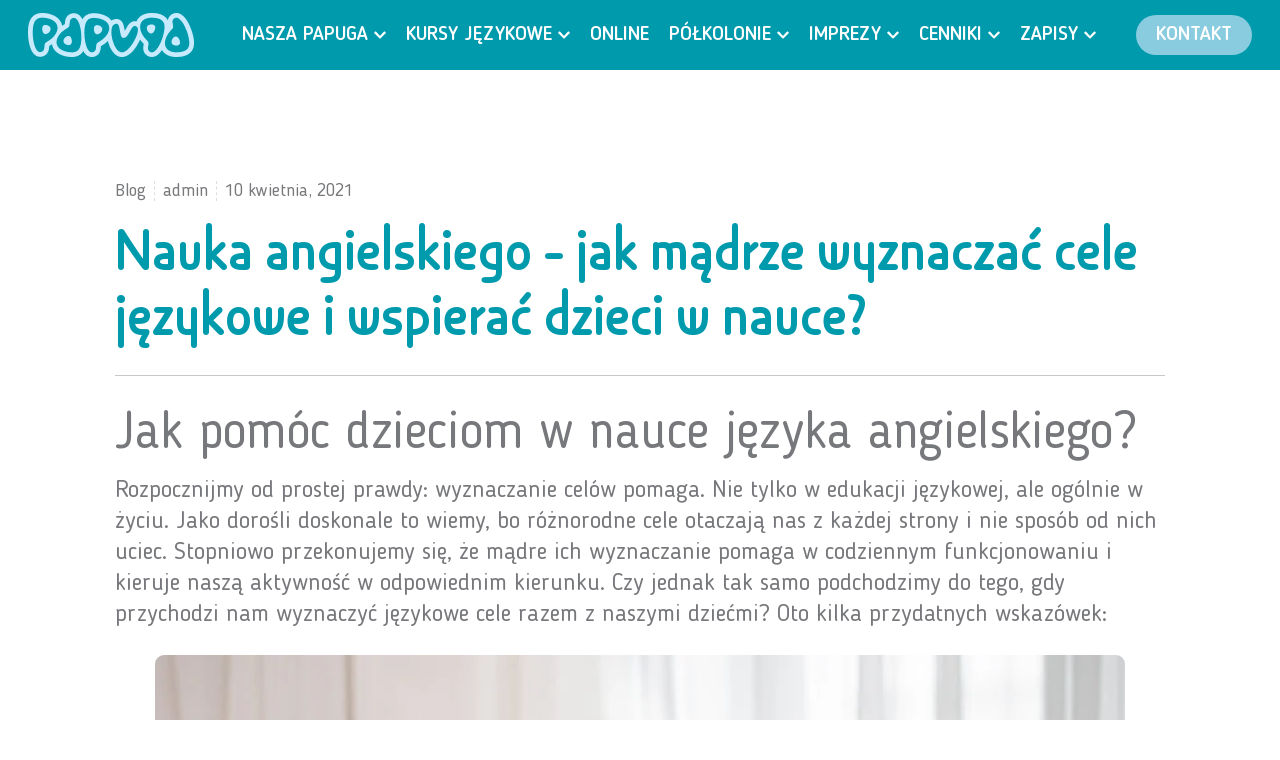

--- FILE ---
content_type: text/html; charset=UTF-8
request_url: https://papuga.edu.pl/blog/nauka-angielskiego-cele-jezykowe/
body_size: 29463
content:
<!doctype html><html lang="pl-PL"><head><script data-no-optimize="1">var litespeed_docref=sessionStorage.getItem("litespeed_docref");litespeed_docref&&(Object.defineProperty(document,"referrer",{get:function(){return litespeed_docref}}),sessionStorage.removeItem("litespeed_docref"));</script> <meta charset="UTF-8"><link data-optimized="2" rel="stylesheet" href="https://papuga.edu.pl/wp-content/litespeed/css/6906993b3cc750270b1f18f14f1fa1ec.css?ver=fea35" /><meta name="viewport" content="width=device-width, initial-scale=1"><link rel="profile" href="https://gmpg.org/xfn/11"><meta name='robots' content='index, follow, max-image-preview:large, max-snippet:-1, max-video-preview:-1' /><style>img:is([sizes="auto" i], [sizes^="auto," i]) { contain-intrinsic-size: 3000px 1500px }</style><title>Nauka angielskiego - jak mądrze wyznaczać cele językowe i wspierać dzieci w nauce? - Papuga - Szkoła Językowa dla dzieci w Poznaniu - Angielski, Hiszpański, Niemiecki</title><link rel="canonical" href="https://papuga.edu.pl/blog/nauka-angielskiego-cele-jezykowe/" /><meta property="og:locale" content="pl_PL" /><meta property="og:type" content="article" /><meta property="og:title" content="Nauka angielskiego - jak mądrze wyznaczać cele językowe i wspierać dzieci w nauce? - Papuga - Szkoła Językowa dla dzieci w Poznaniu - Angielski, Hiszpański, Niemiecki" /><meta property="og:description" content="Jak pomóc dzieciom w nauce języka angielskiego? Rozpocznijmy od prostej prawdy: wyznaczanie celów pomaga. Nie tylko w edukacji językowej, ale ogólnie w życiu. Jako dorośli doskonale to wiemy, bo różnorodne cele otaczają nas z każdej strony i nie sposób od nich uciec. Stopniowo przekonujemy się, że mądre ich wyznaczanie pomaga w codziennym funkcjonowaniu i kieruje [&hellip;]" /><meta property="og:url" content="https://papuga.edu.pl/blog/nauka-angielskiego-cele-jezykowe/" /><meta property="og:site_name" content="Papuga - Szkoła Językowa dla dzieci w Poznaniu - Angielski, Hiszpański, Niemiecki" /><meta property="article:publisher" content="https://www.facebook.com/Papuga.Moja.Szkola.Jezykowa" /><meta property="article:published_time" content="2021-04-10T14:22:55+00:00" /><meta property="article:modified_time" content="2025-02-21T12:56:33+00:00" /><meta property="og:image" content="https://papuga.edu.pl/wp-content/uploads/2024/02/a-mother-with-a-child-sits-at-the-table-and-does-homework-the-child-learns-at-home-home-schooling-space-for-text.jpg" /><meta property="og:image:width" content="1050" /><meta property="og:image:height" content="859" /><meta property="og:image:type" content="image/jpeg" /><meta name="author" content="admin" /><meta name="twitter:card" content="summary_large_image" /><meta name="twitter:label1" content="Napisane przez" /><meta name="twitter:data1" content="admin" /><meta name="twitter:label2" content="Szacowany czas czytania" /><meta name="twitter:data2" content="4 minuty" /> <script type="application/ld+json" class="yoast-schema-graph">{"@context":"https://schema.org","@graph":[{"@type":"Article","@id":"https://papuga.edu.pl/blog/nauka-angielskiego-cele-jezykowe/#article","isPartOf":{"@id":"https://papuga.edu.pl/blog/nauka-angielskiego-cele-jezykowe/"},"author":{"name":"admin","@id":"https://papuga.edu.pl/#/schema/person/3fc1acc508a44e8805b8eb6a402f70ca"},"headline":"Nauka angielskiego &#8211; jak mądrze wyznaczać cele językowe i wspierać dzieci w nauce?","datePublished":"2021-04-10T14:22:55+00:00","dateModified":"2025-02-21T12:56:33+00:00","mainEntityOfPage":{"@id":"https://papuga.edu.pl/blog/nauka-angielskiego-cele-jezykowe/"},"wordCount":643,"commentCount":0,"publisher":{"@id":"https://papuga.edu.pl/#organization"},"image":{"@id":"https://papuga.edu.pl/blog/nauka-angielskiego-cele-jezykowe/#primaryimage"},"thumbnailUrl":"https://papuga.edu.pl/wp-content/uploads/2024/02/a-mother-with-a-child-sits-at-the-table-and-does-homework-the-child-learns-at-home-home-schooling-space-for-text.jpg","articleSection":["Blog"],"inLanguage":"pl-PL","potentialAction":[{"@type":"CommentAction","name":"Comment","target":["https://papuga.edu.pl/blog/nauka-angielskiego-cele-jezykowe/#respond"]}]},{"@type":"WebPage","@id":"https://papuga.edu.pl/blog/nauka-angielskiego-cele-jezykowe/","url":"https://papuga.edu.pl/blog/nauka-angielskiego-cele-jezykowe/","name":"Nauka angielskiego - jak mądrze wyznaczać cele językowe i wspierać dzieci w nauce? - Papuga - Szkoła Językowa dla dzieci w Poznaniu - Angielski, Hiszpański, Niemiecki","isPartOf":{"@id":"https://papuga.edu.pl/#website"},"primaryImageOfPage":{"@id":"https://papuga.edu.pl/blog/nauka-angielskiego-cele-jezykowe/#primaryimage"},"image":{"@id":"https://papuga.edu.pl/blog/nauka-angielskiego-cele-jezykowe/#primaryimage"},"thumbnailUrl":"https://papuga.edu.pl/wp-content/uploads/2024/02/a-mother-with-a-child-sits-at-the-table-and-does-homework-the-child-learns-at-home-home-schooling-space-for-text.jpg","datePublished":"2021-04-10T14:22:55+00:00","dateModified":"2025-02-21T12:56:33+00:00","breadcrumb":{"@id":"https://papuga.edu.pl/blog/nauka-angielskiego-cele-jezykowe/#breadcrumb"},"inLanguage":"pl-PL","potentialAction":[{"@type":"ReadAction","target":["https://papuga.edu.pl/blog/nauka-angielskiego-cele-jezykowe/"]}]},{"@type":"ImageObject","inLanguage":"pl-PL","@id":"https://papuga.edu.pl/blog/nauka-angielskiego-cele-jezykowe/#primaryimage","url":"https://papuga.edu.pl/wp-content/uploads/2024/02/a-mother-with-a-child-sits-at-the-table-and-does-homework-the-child-learns-at-home-home-schooling-space-for-text.jpg","contentUrl":"https://papuga.edu.pl/wp-content/uploads/2024/02/a-mother-with-a-child-sits-at-the-table-and-does-homework-the-child-learns-at-home-home-schooling-space-for-text.jpg","width":1050,"height":859,"caption":"A mother with a child sits at the table and does homework. The child learns at home. Home schooling."},{"@type":"BreadcrumbList","@id":"https://papuga.edu.pl/blog/nauka-angielskiego-cele-jezykowe/#breadcrumb","itemListElement":[{"@type":"ListItem","position":1,"name":"Strona główna","item":"https://papuga.edu.pl/"},{"@type":"ListItem","position":2,"name":"Nauka angielskiego &#8211; jak mądrze wyznaczać cele językowe i wspierać dzieci w nauce?"}]},{"@type":"WebSite","@id":"https://papuga.edu.pl/#website","url":"https://papuga.edu.pl/","name":"Papuga - Szkoła Językowa dla dzieci w Poznaniu - Angielski, Hiszpański, Niemiecki","description":"Papuga - Szkoła Językowa dla dzieci w Poznaniu - Angielski, Hiszpański, Niemiecki","publisher":{"@id":"https://papuga.edu.pl/#organization"},"potentialAction":[{"@type":"SearchAction","target":{"@type":"EntryPoint","urlTemplate":"https://papuga.edu.pl/?s={search_term_string}"},"query-input":{"@type":"PropertyValueSpecification","valueRequired":true,"valueName":"search_term_string"}}],"inLanguage":"pl-PL"},{"@type":"Organization","@id":"https://papuga.edu.pl/#organization","name":"Papuga - Szkoła Językowa dla dzieci w Poznaniu - Angielski, Hiszpański, Niemiecki","url":"https://papuga.edu.pl/","logo":{"@type":"ImageObject","inLanguage":"pl-PL","@id":"https://papuga.edu.pl/#/schema/logo/image/","url":"https://papuga.edu.pl/wp-content/uploads/2024/02/papuga-logo.png","contentUrl":"https://papuga.edu.pl/wp-content/uploads/2024/02/papuga-logo.png","width":166,"height":44,"caption":"Papuga - Szkoła Językowa dla dzieci w Poznaniu - Angielski, Hiszpański, Niemiecki"},"image":{"@id":"https://papuga.edu.pl/#/schema/logo/image/"},"sameAs":["https://www.facebook.com/Papuga.Moja.Szkola.Jezykowa","https://www.youtube.com/channel/UCZxXIjl9vnsEyC4GiebQC5g"]},{"@type":"Person","@id":"https://papuga.edu.pl/#/schema/person/3fc1acc508a44e8805b8eb6a402f70ca","name":"admin","url":"https://papuga.edu.pl/blog/author/admin/"}]}</script> <link rel='dns-prefetch' href='//www.googletagmanager.com' /><style id='global-styles-inline-css'>:root{--wp--preset--aspect-ratio--square: 1;--wp--preset--aspect-ratio--4-3: 4/3;--wp--preset--aspect-ratio--3-4: 3/4;--wp--preset--aspect-ratio--3-2: 3/2;--wp--preset--aspect-ratio--2-3: 2/3;--wp--preset--aspect-ratio--16-9: 16/9;--wp--preset--aspect-ratio--9-16: 9/16;--wp--preset--color--black: #000000;--wp--preset--color--cyan-bluish-gray: #abb8c3;--wp--preset--color--white: #ffffff;--wp--preset--color--pale-pink: #f78da7;--wp--preset--color--vivid-red: #cf2e2e;--wp--preset--color--luminous-vivid-orange: #ff6900;--wp--preset--color--luminous-vivid-amber: #fcb900;--wp--preset--color--light-green-cyan: #7bdcb5;--wp--preset--color--vivid-green-cyan: #00d084;--wp--preset--color--pale-cyan-blue: #8ed1fc;--wp--preset--color--vivid-cyan-blue: #0693e3;--wp--preset--color--vivid-purple: #9b51e0;--wp--preset--gradient--vivid-cyan-blue-to-vivid-purple: linear-gradient(135deg,rgba(6,147,227,1) 0%,rgb(155,81,224) 100%);--wp--preset--gradient--light-green-cyan-to-vivid-green-cyan: linear-gradient(135deg,rgb(122,220,180) 0%,rgb(0,208,130) 100%);--wp--preset--gradient--luminous-vivid-amber-to-luminous-vivid-orange: linear-gradient(135deg,rgba(252,185,0,1) 0%,rgba(255,105,0,1) 100%);--wp--preset--gradient--luminous-vivid-orange-to-vivid-red: linear-gradient(135deg,rgba(255,105,0,1) 0%,rgb(207,46,46) 100%);--wp--preset--gradient--very-light-gray-to-cyan-bluish-gray: linear-gradient(135deg,rgb(238,238,238) 0%,rgb(169,184,195) 100%);--wp--preset--gradient--cool-to-warm-spectrum: linear-gradient(135deg,rgb(74,234,220) 0%,rgb(151,120,209) 20%,rgb(207,42,186) 40%,rgb(238,44,130) 60%,rgb(251,105,98) 80%,rgb(254,248,76) 100%);--wp--preset--gradient--blush-light-purple: linear-gradient(135deg,rgb(255,206,236) 0%,rgb(152,150,240) 100%);--wp--preset--gradient--blush-bordeaux: linear-gradient(135deg,rgb(254,205,165) 0%,rgb(254,45,45) 50%,rgb(107,0,62) 100%);--wp--preset--gradient--luminous-dusk: linear-gradient(135deg,rgb(255,203,112) 0%,rgb(199,81,192) 50%,rgb(65,88,208) 100%);--wp--preset--gradient--pale-ocean: linear-gradient(135deg,rgb(255,245,203) 0%,rgb(182,227,212) 50%,rgb(51,167,181) 100%);--wp--preset--gradient--electric-grass: linear-gradient(135deg,rgb(202,248,128) 0%,rgb(113,206,126) 100%);--wp--preset--gradient--midnight: linear-gradient(135deg,rgb(2,3,129) 0%,rgb(40,116,252) 100%);--wp--preset--font-size--small: 13px;--wp--preset--font-size--medium: 20px;--wp--preset--font-size--large: 36px;--wp--preset--font-size--x-large: 42px;--wp--preset--spacing--20: 0.44rem;--wp--preset--spacing--30: 0.67rem;--wp--preset--spacing--40: 1rem;--wp--preset--spacing--50: 1.5rem;--wp--preset--spacing--60: 2.25rem;--wp--preset--spacing--70: 3.38rem;--wp--preset--spacing--80: 5.06rem;--wp--preset--shadow--natural: 6px 6px 9px rgba(0, 0, 0, 0.2);--wp--preset--shadow--deep: 12px 12px 50px rgba(0, 0, 0, 0.4);--wp--preset--shadow--sharp: 6px 6px 0px rgba(0, 0, 0, 0.2);--wp--preset--shadow--outlined: 6px 6px 0px -3px rgba(255, 255, 255, 1), 6px 6px rgba(0, 0, 0, 1);--wp--preset--shadow--crisp: 6px 6px 0px rgba(0, 0, 0, 1);}:root { --wp--style--global--content-size: 800px;--wp--style--global--wide-size: 1200px; }:where(body) { margin: 0; }.wp-site-blocks > .alignleft { float: left; margin-right: 2em; }.wp-site-blocks > .alignright { float: right; margin-left: 2em; }.wp-site-blocks > .aligncenter { justify-content: center; margin-left: auto; margin-right: auto; }:where(.wp-site-blocks) > * { margin-block-start: 24px; margin-block-end: 0; }:where(.wp-site-blocks) > :first-child { margin-block-start: 0; }:where(.wp-site-blocks) > :last-child { margin-block-end: 0; }:root { --wp--style--block-gap: 24px; }:root :where(.is-layout-flow) > :first-child{margin-block-start: 0;}:root :where(.is-layout-flow) > :last-child{margin-block-end: 0;}:root :where(.is-layout-flow) > *{margin-block-start: 24px;margin-block-end: 0;}:root :where(.is-layout-constrained) > :first-child{margin-block-start: 0;}:root :where(.is-layout-constrained) > :last-child{margin-block-end: 0;}:root :where(.is-layout-constrained) > *{margin-block-start: 24px;margin-block-end: 0;}:root :where(.is-layout-flex){gap: 24px;}:root :where(.is-layout-grid){gap: 24px;}.is-layout-flow > .alignleft{float: left;margin-inline-start: 0;margin-inline-end: 2em;}.is-layout-flow > .alignright{float: right;margin-inline-start: 2em;margin-inline-end: 0;}.is-layout-flow > .aligncenter{margin-left: auto !important;margin-right: auto !important;}.is-layout-constrained > .alignleft{float: left;margin-inline-start: 0;margin-inline-end: 2em;}.is-layout-constrained > .alignright{float: right;margin-inline-start: 2em;margin-inline-end: 0;}.is-layout-constrained > .aligncenter{margin-left: auto !important;margin-right: auto !important;}.is-layout-constrained > :where(:not(.alignleft):not(.alignright):not(.alignfull)){max-width: var(--wp--style--global--content-size);margin-left: auto !important;margin-right: auto !important;}.is-layout-constrained > .alignwide{max-width: var(--wp--style--global--wide-size);}body .is-layout-flex{display: flex;}.is-layout-flex{flex-wrap: wrap;align-items: center;}.is-layout-flex > :is(*, div){margin: 0;}body .is-layout-grid{display: grid;}.is-layout-grid > :is(*, div){margin: 0;}body{padding-top: 0px;padding-right: 0px;padding-bottom: 0px;padding-left: 0px;}a:where(:not(.wp-element-button)){text-decoration: underline;}:root :where(.wp-element-button, .wp-block-button__link){background-color: #32373c;border-width: 0;color: #fff;font-family: inherit;font-size: inherit;line-height: inherit;padding: calc(0.667em + 2px) calc(1.333em + 2px);text-decoration: none;}.has-black-color{color: var(--wp--preset--color--black) !important;}.has-cyan-bluish-gray-color{color: var(--wp--preset--color--cyan-bluish-gray) !important;}.has-white-color{color: var(--wp--preset--color--white) !important;}.has-pale-pink-color{color: var(--wp--preset--color--pale-pink) !important;}.has-vivid-red-color{color: var(--wp--preset--color--vivid-red) !important;}.has-luminous-vivid-orange-color{color: var(--wp--preset--color--luminous-vivid-orange) !important;}.has-luminous-vivid-amber-color{color: var(--wp--preset--color--luminous-vivid-amber) !important;}.has-light-green-cyan-color{color: var(--wp--preset--color--light-green-cyan) !important;}.has-vivid-green-cyan-color{color: var(--wp--preset--color--vivid-green-cyan) !important;}.has-pale-cyan-blue-color{color: var(--wp--preset--color--pale-cyan-blue) !important;}.has-vivid-cyan-blue-color{color: var(--wp--preset--color--vivid-cyan-blue) !important;}.has-vivid-purple-color{color: var(--wp--preset--color--vivid-purple) !important;}.has-black-background-color{background-color: var(--wp--preset--color--black) !important;}.has-cyan-bluish-gray-background-color{background-color: var(--wp--preset--color--cyan-bluish-gray) !important;}.has-white-background-color{background-color: var(--wp--preset--color--white) !important;}.has-pale-pink-background-color{background-color: var(--wp--preset--color--pale-pink) !important;}.has-vivid-red-background-color{background-color: var(--wp--preset--color--vivid-red) !important;}.has-luminous-vivid-orange-background-color{background-color: var(--wp--preset--color--luminous-vivid-orange) !important;}.has-luminous-vivid-amber-background-color{background-color: var(--wp--preset--color--luminous-vivid-amber) !important;}.has-light-green-cyan-background-color{background-color: var(--wp--preset--color--light-green-cyan) !important;}.has-vivid-green-cyan-background-color{background-color: var(--wp--preset--color--vivid-green-cyan) !important;}.has-pale-cyan-blue-background-color{background-color: var(--wp--preset--color--pale-cyan-blue) !important;}.has-vivid-cyan-blue-background-color{background-color: var(--wp--preset--color--vivid-cyan-blue) !important;}.has-vivid-purple-background-color{background-color: var(--wp--preset--color--vivid-purple) !important;}.has-black-border-color{border-color: var(--wp--preset--color--black) !important;}.has-cyan-bluish-gray-border-color{border-color: var(--wp--preset--color--cyan-bluish-gray) !important;}.has-white-border-color{border-color: var(--wp--preset--color--white) !important;}.has-pale-pink-border-color{border-color: var(--wp--preset--color--pale-pink) !important;}.has-vivid-red-border-color{border-color: var(--wp--preset--color--vivid-red) !important;}.has-luminous-vivid-orange-border-color{border-color: var(--wp--preset--color--luminous-vivid-orange) !important;}.has-luminous-vivid-amber-border-color{border-color: var(--wp--preset--color--luminous-vivid-amber) !important;}.has-light-green-cyan-border-color{border-color: var(--wp--preset--color--light-green-cyan) !important;}.has-vivid-green-cyan-border-color{border-color: var(--wp--preset--color--vivid-green-cyan) !important;}.has-pale-cyan-blue-border-color{border-color: var(--wp--preset--color--pale-cyan-blue) !important;}.has-vivid-cyan-blue-border-color{border-color: var(--wp--preset--color--vivid-cyan-blue) !important;}.has-vivid-purple-border-color{border-color: var(--wp--preset--color--vivid-purple) !important;}.has-vivid-cyan-blue-to-vivid-purple-gradient-background{background: var(--wp--preset--gradient--vivid-cyan-blue-to-vivid-purple) !important;}.has-light-green-cyan-to-vivid-green-cyan-gradient-background{background: var(--wp--preset--gradient--light-green-cyan-to-vivid-green-cyan) !important;}.has-luminous-vivid-amber-to-luminous-vivid-orange-gradient-background{background: var(--wp--preset--gradient--luminous-vivid-amber-to-luminous-vivid-orange) !important;}.has-luminous-vivid-orange-to-vivid-red-gradient-background{background: var(--wp--preset--gradient--luminous-vivid-orange-to-vivid-red) !important;}.has-very-light-gray-to-cyan-bluish-gray-gradient-background{background: var(--wp--preset--gradient--very-light-gray-to-cyan-bluish-gray) !important;}.has-cool-to-warm-spectrum-gradient-background{background: var(--wp--preset--gradient--cool-to-warm-spectrum) !important;}.has-blush-light-purple-gradient-background{background: var(--wp--preset--gradient--blush-light-purple) !important;}.has-blush-bordeaux-gradient-background{background: var(--wp--preset--gradient--blush-bordeaux) !important;}.has-luminous-dusk-gradient-background{background: var(--wp--preset--gradient--luminous-dusk) !important;}.has-pale-ocean-gradient-background{background: var(--wp--preset--gradient--pale-ocean) !important;}.has-electric-grass-gradient-background{background: var(--wp--preset--gradient--electric-grass) !important;}.has-midnight-gradient-background{background: var(--wp--preset--gradient--midnight) !important;}.has-small-font-size{font-size: var(--wp--preset--font-size--small) !important;}.has-medium-font-size{font-size: var(--wp--preset--font-size--medium) !important;}.has-large-font-size{font-size: var(--wp--preset--font-size--large) !important;}.has-x-large-font-size{font-size: var(--wp--preset--font-size--x-large) !important;}
:root :where(.wp-block-pullquote){font-size: 1.5em;line-height: 1.6;}</style> <script id="gtmkit-js-before" data-cfasync="false" data-nowprocket="" data-cookieconsent="ignore">window.gtmkit_settings = {"datalayer_name":"dataLayer","console_log":false};
		window.gtmkit_data = {};
		window.dataLayer = window.dataLayer || [];</script> <script type="litespeed/javascript" data-src="https://papuga.edu.pl/wp-includes/js/jquery/jquery.min.js" id="jquery-core-js"></script> <script id="gtmkit-container-js-after" data-cfasync="false" data-nowprocket="" data-cookieconsent="ignore">/* Google Tag Manager */
(function(w,d,s,l,i){w[l]=w[l]||[];w[l].push({'gtm.start':
new Date().getTime(),event:'gtm.js'});var f=d.getElementsByTagName(s)[0],
j=d.createElement(s),dl=l!='dataLayer'?'&l='+l:'';j.async=true;j.src=
'https://www.googletagmanager.com/gtm.js?id='+i+dl;f.parentNode.insertBefore(j,f);
})(window,document,'script','dataLayer','GTM-MXLTFKQ');
/* End Google Tag Manager */</script> <script id="gtmkit-datalayer-js-before" data-cfasync="false" data-nowprocket="" data-cookieconsent="ignore">const gtmkit_dataLayer_content = {"pageType":"post"};
dataLayer.push( gtmkit_dataLayer_content );</script> <link rel="https://api.w.org/" href="https://papuga.edu.pl/wp-json/" /><link rel="alternate" title="JSON" type="application/json" href="https://papuga.edu.pl/wp-json/wp/v2/posts/8834" /><meta name="generator" content="WordPress 6.8.3" /><link rel='shortlink' href='https://papuga.edu.pl/?p=8834' /><link rel="alternate" title="oEmbed (JSON)" type="application/json+oembed" href="https://papuga.edu.pl/wp-json/oembed/1.0/embed?url=https%3A%2F%2Fpapuga.edu.pl%2Fblog%2Fnauka-angielskiego-cele-jezykowe%2F" /><link rel="alternate" title="oEmbed (XML)" type="text/xml+oembed" href="https://papuga.edu.pl/wp-json/oembed/1.0/embed?url=https%3A%2F%2Fpapuga.edu.pl%2Fblog%2Fnauka-angielskiego-cele-jezykowe%2F&#038;format=xml" /><style>.cmplz-hidden {
					display: none !important;
				}</style><meta name="generator" content="Elementor 3.28.4; features: e_font_icon_svg, additional_custom_breakpoints, e_local_google_fonts; settings: css_print_method-external, google_font-disabled, font_display-auto"> <script type="litespeed/javascript">jQuery(document).ready(function($){if($(window).width()>1241){$('.jet-nav__sub').hover(function(){$('body').addClass('is-active')},function(){$('body').removeClass('is-active')});$('.menu-item.menu-item-has-children.jet-nav__item').hover(function(){$('body').addClass('is-active')},function(){$('body').removeClass('is-active')});$('.menu-item-object-page.menu-item-has-children').hover(function(){$('body').addClass('is-active')},function(){$('body').removeClass('is-active')});$('.stupid-link').hover(function(){$('body').addClass('is-active')},function(){$('body').removeClass('is-active')})}})</script> <script type="litespeed/javascript">jQuery(document).ready(function(){function checkWidth(){if(jQuery(window).width()>=1241){var lastScrollTop=0;var threshold=200;jQuery(window).on('scroll',function(){var scrollTop=jQuery(this).scrollTop();if(scrollTop>threshold){if(scrollTop>lastScrollTop){jQuery('.navi-box').addClass('is-active')}else{jQuery('.navi-box').removeClass('is-active')}}else{jQuery('.navi-box').removeClass('is-active')}
lastScrollTop=scrollTop})}else{jQuery(window).off('scroll')}}
checkWidth();jQuery(window).resize(checkWidth)})</script>  <script type="litespeed/javascript">(function(w,d,s,l,i){w[l]=w[l]||[];w[l].push({'gtm.start':new Date().getTime(),event:'gtm.js'});var f=d.getElementsByTagName(s)[0],j=d.createElement(s),dl=l!='dataLayer'?'&l='+l:'';j.async=!0;j.src='https://www.googletagmanager.com/gtm.js?id='+i+dl;f.parentNode.insertBefore(j,f)})(window,document,'script','dataLayer','GTM-NV4S8F9F')</script> <style>.e-con.e-parent:nth-of-type(n+4):not(.e-lazyloaded):not(.e-no-lazyload),
				.e-con.e-parent:nth-of-type(n+4):not(.e-lazyloaded):not(.e-no-lazyload) * {
					background-image: none !important;
				}
				@media screen and (max-height: 1024px) {
					.e-con.e-parent:nth-of-type(n+3):not(.e-lazyloaded):not(.e-no-lazyload),
					.e-con.e-parent:nth-of-type(n+3):not(.e-lazyloaded):not(.e-no-lazyload) * {
						background-image: none !important;
					}
				}
				@media screen and (max-height: 640px) {
					.e-con.e-parent:nth-of-type(n+2):not(.e-lazyloaded):not(.e-no-lazyload),
					.e-con.e-parent:nth-of-type(n+2):not(.e-lazyloaded):not(.e-no-lazyload) * {
						background-image: none !important;
					}
				}</style><link rel="icon" href="https://papuga.edu.pl/wp-content/uploads/2024/07/cropped-papuga-favicon-32x32.png" sizes="32x32" /><link rel="icon" href="https://papuga.edu.pl/wp-content/uploads/2024/07/cropped-papuga-favicon-192x192.png" sizes="192x192" /><link rel="apple-touch-icon" href="https://papuga.edu.pl/wp-content/uploads/2024/07/cropped-papuga-favicon-180x180.png" /><meta name="msapplication-TileImage" content="https://papuga.edu.pl/wp-content/uploads/2024/07/cropped-papuga-favicon-270x270.png" /><style id="wp-custom-css">/* body */
body,
html {
  overflow-x: hidden;
}

/* global */
.elementor-column-gap-default > .elementor-column > .elementor-element-populated {
  padding: 0;
}

.red-color {
  color: #f05a61 !important;
}

.blue-color {
  color: #009aad !important;
}

.posted-by {
  font-size: 0;
}
.posted-by a {
  font-size: 20px;
  line-height: 1.3;
}

.wpforms-error {
	font-size: 18px !important;
	margin: 0 0 25px 0 !important;
}

/* header */
@media only screen and (max-width: 1240px) {
	.jet-mobile-menu.jet-nav-wrap .jet-nav.m-layout-tablet {
		height: 100vh;
		background: #009aad;
    margin-top: 15px;
    border-top: 1px solid #ffffff;
		overflow-y: auto;
  }
}

.jet-nav > .jet-nav__item:last-of-type a {
  display: inline-block;
  background: #89cce0 !important;
  padding: 7px 20px !important;
  border-radius: 50px;
  margin: 15px 0;
}

@media only screen and (min-width: 1241px) {
  .jet-nav > .jet-nav__item:last-of-type a {
    background: #89cce0 !important;
    padding: 7px 20px !important;
    border-radius: 50px;
    margin: 15px 0 15px 30px;
  }
}

@media only screen and (min-width: 1241px) and (max-width: 1251px) {
	.jet-nav > .jet-nav__item:last-of-type a {
    margin: 15px 0 15px 15px;
  }
}

.jet-nav__sub {
	width: 260px;
	transform: translateY(-10px);
	transition-timing-function: ease !important;
	transition: transform 200ms, opacity 200ms, -webkit-transform 200ms;
}

/* header sticky */
.navi-box {
	position: fixed;
	top: 0;
	margin-top: 0;
	opacity: 1;
	transition: all 0.6s ease;
}

.navi-box.is-active {
	top: auto;
	margin-top: -70px;
	opacity: 0;
}

@media only screen and (min-width: 1241px) {
  .navi-box::before {
    background: rgba(0, 154, 173, 1);
    position: absolute;
    top: 0;
    left: 0;
    content: '';
    width: 100%;
    height: 100%;
		opacity: 0;
    transition: all 0.2s ease 0.2s;
  }

  body.is-active .navi-box::before {
    background: rgba(0, 154, 173, 1);
    position: absolute;
    top: 0;
    left: 0;
    content: '';
    width: 100%;
    height: 400px;
		opacity: 1;
		box-shadow: 0 10px 15px rgba(0, 0, 0, 0.35);
  }

  .elementor-nav-menu--dropdown {
    background: transparent !important;
  }

  .sub-menu.elementor-nav-menu--dropdown a {
    padding-left: 0 !important;
    padding-right: 0 !important;
  }
}

/* link hover */
.wpforms-field a,
.add-link-hover a {
	text-decoration: underline;
	transition: all 0.3s ease;
}
.wpforms-field a:hover,
.add-link-hover a:hover {
	color: #f05a61;
}

/* slider 1 */
.main-slider .swiper .elementor-swiper-button svg {
  display: none;
}

.main-slider .swiper .elementor-swiper-button {
  background-repeat: no-repeat;
  width: 40px;
  height: 46px;
}

@media only screen and (min-width: 1241px) {
  .main-slider .swiper .elementor-swiper-button {
    background-repeat: no-repeat;
    width: 60px;
    height: 70px;
  }
}

.main-slider .swiper .elementor-swiper-button[aria-label="Previous slide"] i,
.main-slider .swiper .elementor-swiper-button[aria-label="Next slide"] i {
	display: none;
}

.main-slider .swiper .elementor-swiper-button[aria-label="Previous slide"],
.main-slider .swiper .elementor-swiper-button[aria-label="Next slide"] {
	width: 29px;
	height: 32px;
  top: calc(100% + 52px);
	z-index: 999;
}

.main-slider .swiper .elementor-swiper-button[aria-label="Previous slide"] {
  background-image: url('/wp-content/uploads/2024/02/srro-left-copy@3x.svg');
  left: 20%;
}

.main-slider .swiper .elementor-swiper-button[aria-label="Next slide"] {
  background-image: url('/wp-content/uploads/2024/02/arrow-right-copy@3x.svg');
  right: 20%;
}

@media only screen and (max-width: 767px) {
	.main-slider .swiper .elementor-swiper-button[aria-label="Previous slide"] {
		left: 0;
	}
	.main-slider .swiper .elementor-swiper-button[aria-label="Next slide"] {
		right: 0;
	}
}

.main-slider .swiper-pagination-bullets.swiper-pagination-horizontal {
	margin-bottom: -80px;
}

.main-slider .swiper-pagination-bullet:not(.swiper-pagination-bullet-active) {
  border: 2px solid #45b7cf;
  opacity: 1;
}

.main-slider .swiper-pagination-bullet-active {
	border: 2px solid #45b7cf;
box-shadow: 0px 0px 0px 3px #FFFFFF inset;
}

/* slider 2 */
.jet-carousel .jet-arrow.next-arrow svg {
  transform: scaleX(-1);
}

/* posts home */
.posts-box .post-meta {
  display: flex;
  order: 0;
}

.posts-box .jet-posts .entry-title {
  order: 1;
}

.posts-box .jet-posts .entry-excerpt {
  order: 2;
}

.posts-box .jet-posts .jet-more-wrap {
  order: 3;
}

.posts-box .post__date.post-meta__item:nth-child(2) {
  margin-right: 10px;
  order: 0;
  pointer-events: none;
}

.posts-box .posted-by.post-meta__item:nth-child(1) {
  order: 1;
  pointer-events: none;
}

.posts-box .post-thumbnail + .jet-posts__terms {
  top: 270px !important;
  left: 28px !important;
  pointer-events: none;
}

.posts-box .jet-posts .jet-posts__terms-link {
  padding: 0;
}

.posts-box .post-thumbnail__link img {
  width: 100%;
  height: 254px;
  object-fit: cover;
}

/* accordion */
.accordion-box .e-n-accordion-item-title {
	border-top: none;
	border-left: none;
	border-right: none;
	border-bottom: 1px solid #c8c8c8 !important;
}

/* blog posts box */
.blog-posts-box .elementor-post__read-more {
  display: inline-block;
  height: 54px;
  background: #f05a61;
  padding: 14px 45px 15px 45px;
  border-radius: 30px;
}

.blog-posts-box .elementor-post__meta-data {
	display: flex;
  order: 0;
}

.blog-posts-box .elementor-post__meta-data .elementor-post-author {
  order: 1;
}

.blog-posts-box .elementor-post__meta-data .elementor-post-date {
  order: 0;
	margin-right: 10px;
}

.blog-posts-box .elementor-post__title {
  order: 1;
}

.blog-posts-box .elementor-post__excerpt {
  order: 2;
}

.blog-posts-box .elementor-post__read-more-wrapper {
  order: 3;
}

.blog-posts-box .page-numbers.prev,
.blog-posts-box .page-numbers.next {
	display: inline-block;
	width: 29px !important;
	height: 32px !important;
	background-repeat: no-repeat;
	color: transparent !important;
}

.blog-posts-box .page-numbers.prev {
  background-image: url('/wp-content/uploads/2024/02/srro-left-copy@3x.svg');
}

.blog-posts-box .page-numbers.next {
  background-image: url('/wp-content/uploads/2024/02/arrow-right-copy@3x.svg');
}

/* single post template */
.single-post-cnt h1,
.single-post-cnt h2,
.single-post-cnt h3,
.single-post-cnt h4,
.single-post-cnt h5,
.single-post-cnt h6,
.single-post-cnt p {
  font-family: "BloogerSans", Sans-serif;
  text-align: left !important;
}

.single-post-cnt p {
  margin-bottom: 30px;
}

.single-post-cnt p a {
  color: #f15b61;
}

.single-post-cnt p img,
.single-post-cnt img {
  border-radius: 9px !important;
}

/* school activities box */
.school-activities-box .elementor-widget-image-box {
  background: #8bcfe5;
  height: 100%;
  border-radius: 9px;
  z-index: 0;
  overflow: hidden;
}

.school-activities-box .elementor-image-box-content {
  position: relative;
  padding: 0 50px 20px;
  z-index: 2;
}

.school-activities-box .elementor-image-box-img img {
  height: 250px;
  object-fit: cover;
  z-index: 1;
}

.school-activities-box .elementor-image-box-title {
  font-weight: 700 !important;
  border-radius: 50px;
  padding: 14px 0;
  margin-top: -35px;
}

.school-activities-box .hdr-red .elementor-image-box-title {
  background: #f15b61;
}

.school-activities-box .hdr-blue .elementor-image-box-title {
  background: #009aad;
}


@media only screen and (max-width: 767px) {
.box-slider {
	flex-wrap: nowrap !important;
	justify-content: flex-start !important;;
	overflow-x: auto !important;
}
.box-slider .e-con.e-flex {
	min-width: 75% !important;
	width: 75% !important;
}
}

/* team member */
/*.team-members-box .jet-carousel__item-link {
  background-image: url('/wp-content/uploads/2024/02/bg-1.jpg');
  background-repeat: no-repeat;
  background-size: inherit;
  padding: 15px;
}*/

.team-members-box .jet-carousel__item img {
  width: 100%;
  height: 310px;
	object-fit: cover;
	object-position: center;
}

.team-members-box .jet-carousel .jet-slick-dots li span {
  border-radius: 50%;
}

/* contact box */
.contact-box a {
  color: #009aad !important;
}

.contact-box a:hover {
  color: #f05a61 !important;
}

/* breadcumb */
.jet-breadcrumbs .jet-breadcrumbs__item:nth-of-type(3) {
	display: none !important;
}

.jet-breadcrumbs .jet-breadcrumbs__item:nth-of-type(4) {
	display: none !important;
}

/* forms */
.wpforms-container .wpforms-field {
  padding: 0;
}

div.wpforms-container-full input[type=text] {
	//margin-top: 30px;
}


div.wpforms-container-full textarea {
	margin-bottom: 30px;
}

div.wpforms-container-full input[type=checkbox]+label, div.wpforms-container-full input[type=radio]+label {
	width: calc(100% - 24px);
}

div.wpforms-container-full ul {
	margin-bottom: 25px;
}

div.wpforms-container-full .wpforms-field-label {
	font-family: BloogerSans, sans-serif;
  font-size: 32px;
  font-weight: bold;
  font-stretch: normal;
  font-style: normal;
  line-height: 1.19;
  letter-spacing: normal;
  text-align: left;
  color: #ea515b;
	margin-bottom: 24px;
	margin-top: 50px;
}

@media only screen and (max-width: 767px) {
	div.wpforms-container-full .wpforms-field-label {
		font-size: 24px;
		line-height: normal;
		margin-top: 40px;
	}	
}

.wpforms-container .wpforms-field-large {
	margin-bottom: 26px !important;
}

.wpforms-container .wpforms-field-large {
	background-color: #fff;
	height: 58px;
	padding: 14px 20px !important;
  border-radius: 9px !important;
  border: solid 3px #009aad !important;
	font-family: BloogerSans, sans-serif !important;
  font-size: 24px !important;
	line-height: 1 !important;
  color: #009aad !important;
}

.wpforms-container .hide-field .wpforms-field-large {
	display: none;
}

.wpforms-container .wpforms-field-description {
  font-family: BloogerSans, sans-serif;
	font-size: 24px !important;
	line-height: 1.33 !important;
	color: #77787b !important;
	margin: 0 0 40px !important;
}

div.wpforms-container-full input[type=checkbox]+label {
	font-family: BloogerSans, sans-serif;
	font-size: 24px !important;
	line-height: 1.33 !important;
	color: #77787b !important;
}

div.wpforms-container-full input[type=checkbox], div.wpforms-container-full input[type=radio] {
	width: 24px;
	height: 24px;
}

div.wpforms-container-full input[type=checkbox]:before {
	width: 24px;
	height: 24px;	
	border: 3px solid #009aad !important;
	border-radius: 9px;
}

div.wpforms-container-full input[type=checkbox]:checked:after {
	left: 4px;
  top: 4px;
  width: 17px;
  height: 17px;
  border-radius: 6px;
	border-left: none;
	border-bottom: none;
  background-color: #f15b61;
	transform: none;
}

div.wpforms-container-full input[type=checkbox]:checked:before {
	box-shadow: none;
}

div.wpforms-container-full input[type=text]:focus {
	box-shadow: none;
}

div.wpforms-container-full input[type=checkbox]:focus:before, div.wpforms-container-full input[type=radio]:focus:before {
    border: 2px solid #ea515bafar;
    box-shadow: 0 0 0 1px #ea515b, 0px 1px 2px rgba(0, 0, 0, 0.15);
    outline: none;
}

.agreement-box {
	border-top: 1px solid #c8c8c8 !important;
	padding-top: 30px !important;
	margin-top: 30px !important;
}

div.wpforms-container-full .wpforms-form .wpforms-submit-container {
	text-align: center;
  margin-top: 60px;
	padding-top: 60px;
	border-top: 1px solid #c8c8c8;
}

@media only screen and (max-width: 767px) {
div.wpforms-container-full .wpforms-form .wpforms-submit-container {
  margin-top: 40px;
	padding-top: 40px;
}	
}

div.wpforms-container-full button[type=submit] {
	height: 60px;
  background-color: #f05a61 !important;
  color: #ffffff;
	border-radius: 30px;
	padding: 16px 24px;
	font-size: 24px;
}

@media only screen and (max-width: 767px) {
div.wpforms-container-full button[type=submit] {
	height: 50px;
	padding: 14px;
	font-size: 20px;
}	
}

div.wpforms-container-full button[type=submit]:hover {
  background-color: #009aad !important;
}

/* footer */
.ftr-navi-box .elementor-nav-menu {
  background: transparent !important;
}

.ftr-navi .elementor-nav-menu li:first-child a {
  font-size: 18px !important;
  font-weight: 500 !important;
  color: #ffffff !important;
}

.cursor-default a {
	cursor: default;
	pointer-events: none;
}

.ftr-navi .elementor-nav-menu li:first-child:not(.cursor-default) a:hover {
  color: #F05A61 !important;
}</style></head><body data-cmplz=1 class="wp-singular post-template-default single single-post postid-8834 single-format-standard wp-custom-logo wp-embed-responsive wp-theme-hello-elementor wp-child-theme-hello-theme-child-master hello-elementor-default elementor-default elementor-kit-6 elementor-page-11890"><noscript><iframe data-lazyloaded="1" src="about:blank" data-litespeed-src="https://www.googletagmanager.com/ns.html?id=GTM-NV4S8F9F"
height="0" width="0" style="display:none;visibility:hidden"></iframe></noscript><a class="skip-link screen-reader-text" href="#content">Przejdź do treści</a><div data-elementor-type="header" data-elementor-id="43" class="elementor elementor-43 elementor-location-header" data-elementor-post-type="elementor_library"><div class="elementor-element elementor-element-6c0807e navi-box e-flex e-con-boxed e-con e-parent" data-id="6c0807e" data-element_type="container" data-settings="{&quot;background_background&quot;:&quot;classic&quot;,&quot;jet_parallax_layout_list&quot;:[]}"><div class="e-con-inner"><div class="elementor-element elementor-element-8fb2d51 elementor-widget elementor-widget-theme-site-logo elementor-widget-image" data-id="8fb2d51" data-element_type="widget" data-widget_type="theme-site-logo.default"><div class="elementor-widget-container">
<a href="https://papuga.edu.pl">
<img data-lazyloaded="1" src="[data-uri]" width="166" height="44" data-src="https://papuga.edu.pl/wp-content/uploads/2024/02/papuga-logo.png" class="attachment-full size-full wp-image-184" alt="papuga logo" />				</a></div></div><div class="elementor-element elementor-element-c97e65d jet-nav-align-flex-end jet-nav-tablet-align-flex-start elementor-widget elementor-widget-jet-nav-menu" data-id="c97e65d" data-element_type="widget" data-widget_type="jet-nav-menu.default"><div class="elementor-widget-container"><nav class="jet-nav-wrap m-layout-tablet jet-mobile-menu jet-mobile-menu--full-width" data-mobile-trigger-device="tablet" data-mobile-layout="full-width"><div class="jet-nav__mobile-trigger jet-nav-mobile-trigger-align-left">
<span class="jet-nav__mobile-trigger-open jet-blocks-icon"><svg aria-hidden="true" class="e-font-icon-svg e-fas-bars" viewBox="0 0 448 512" xmlns="http://www.w3.org/2000/svg"><path d="M16 132h416c8.837 0 16-7.163 16-16V76c0-8.837-7.163-16-16-16H16C7.163 60 0 67.163 0 76v40c0 8.837 7.163 16 16 16zm0 160h416c8.837 0 16-7.163 16-16v-40c0-8.837-7.163-16-16-16H16c-8.837 0-16 7.163-16 16v40c0 8.837 7.163 16 16 16zm0 160h416c8.837 0 16-7.163 16-16v-40c0-8.837-7.163-16-16-16H16c-8.837 0-16 7.163-16 16v40c0 8.837 7.163 16 16 16z"></path></svg></span>	<span class="jet-nav__mobile-trigger-close jet-blocks-icon"><svg aria-hidden="true" class="e-font-icon-svg e-fas-times" viewBox="0 0 352 512" xmlns="http://www.w3.org/2000/svg"><path d="M242.72 256l100.07-100.07c12.28-12.28 12.28-32.19 0-44.48l-22.24-22.24c-12.28-12.28-32.19-12.28-44.48 0L176 189.28 75.93 89.21c-12.28-12.28-32.19-12.28-44.48 0L9.21 111.45c-12.28 12.28-12.28 32.19 0 44.48L109.28 256 9.21 356.07c-12.28 12.28-12.28 32.19 0 44.48l22.24 22.24c12.28 12.28 32.2 12.28 44.48 0L176 322.72l100.07 100.07c12.28 12.28 32.2 12.28 44.48 0l22.24-22.24c12.28-12.28 12.28-32.19 0-44.48L242.72 256z"></path></svg></span></div><div class="menu-menu-container"><div class="jet-nav m-layout-tablet jet-nav--horizontal"><div class="menu-item menu-item-type-custom menu-item-object-custom menu-item-has-children jet-nav__item-15287 jet-nav__item"><a href="#" class="menu-item-link menu-item-link-depth-0 menu-item-link-top"><span class="jet-nav-link-text">Nasza papuga</span><div class="jet-nav-arrow"><svg aria-hidden="true" class="e-font-icon-svg e-fas-chevron-down" viewBox="0 0 448 512" xmlns="http://www.w3.org/2000/svg"><path d="M207.029 381.476L12.686 187.132c-9.373-9.373-9.373-24.569 0-33.941l22.667-22.667c9.357-9.357 24.522-9.375 33.901-.04L224 284.505l154.745-154.021c9.379-9.335 24.544-9.317 33.901.04l22.667 22.667c9.373 9.373 9.373 24.569 0 33.941L240.971 381.476c-9.373 9.372-24.569 9.372-33.942 0z"></path></svg></div></a><div  class="jet-nav__sub jet-nav-depth-0"><div class="menu-item menu-item-type-post_type menu-item-object-page jet-nav__item-119 jet-nav__item jet-nav-item-sub"><a href="https://papuga.edu.pl/nasza-papuga/szkola/" class="menu-item-link menu-item-link-depth-1 menu-item-link-sub"><span class="jet-nav-link-text">Szkoła</span></a></div><div class="menu-item menu-item-type-post_type menu-item-object-page jet-nav__item-118 jet-nav__item jet-nav-item-sub"><a href="https://papuga.edu.pl/nasza-papuga/metoda/" class="menu-item-link menu-item-link-depth-1 menu-item-link-sub"><span class="jet-nav-link-text">Metoda</span></a></div><div class="menu-item menu-item-type-post_type menu-item-object-page jet-nav__item-116 jet-nav__item jet-nav-item-sub"><a href="https://papuga.edu.pl/nasza-papuga/kadra/" class="menu-item-link menu-item-link-depth-1 menu-item-link-sub"><span class="jet-nav-link-text">Kadra</span></a></div><div class="menu-item menu-item-type-post_type menu-item-object-page jet-nav__item-16010 jet-nav__item jet-nav-item-sub"><a href="https://papuga.edu.pl/nasza-papuga/imprezy-nowinki/" class="menu-item-link menu-item-link-depth-1 menu-item-link-sub"><span class="jet-nav-link-text">Imprezy, nowinki</span></a></div><div class="menu-item menu-item-type-post_type menu-item-object-page jet-nav__item-120 jet-nav__item jet-nav-item-sub"><a href="https://papuga.edu.pl/nasza-papuga/wspolpraca-z-lektorami/" class="menu-item-link menu-item-link-depth-1 menu-item-link-sub"><span class="jet-nav-link-text">Współpraca z lektorami</span></a></div><div class="menu-item menu-item-type-custom menu-item-object-custom jet-nav__item-15318 jet-nav__item jet-nav-item-sub"><a target="_blank" href="https://papuga.langlion.com/" class="menu-item-link menu-item-link-depth-1 menu-item-link-sub"><span class="jet-nav-link-text">Langlion – strefa rodzica</span></a></div><div class="menu-item menu-item-type-post_type menu-item-object-page jet-nav__item-114 jet-nav__item jet-nav-item-sub"><a href="https://papuga.edu.pl/blog/" class="menu-item-link menu-item-link-depth-1 menu-item-link-sub"><span class="jet-nav-link-text">Blog</span></a></div></div></div><div class="menu-item menu-item-type-custom menu-item-object-custom menu-item-has-children jet-nav__item-15288 jet-nav__item"><a href="#" class="menu-item-link menu-item-link-depth-0 menu-item-link-top"><span class="jet-nav-link-text">Kursy językowe</span><div class="jet-nav-arrow"><svg aria-hidden="true" class="e-font-icon-svg e-fas-chevron-down" viewBox="0 0 448 512" xmlns="http://www.w3.org/2000/svg"><path d="M207.029 381.476L12.686 187.132c-9.373-9.373-9.373-24.569 0-33.941l22.667-22.667c9.357-9.357 24.522-9.375 33.901-.04L224 284.505l154.745-154.021c9.379-9.335 24.544-9.317 33.901.04l22.667 22.667c9.373 9.373 9.373 24.569 0 33.941L240.971 381.476c-9.373 9.372-24.569 9.372-33.942 0z"></path></svg></div></a><div  class="jet-nav__sub jet-nav-depth-0"><div class="menu-item menu-item-type-post_type menu-item-object-page menu-item-has-children jet-nav__item-122 jet-nav__item jet-nav-item-sub"><a href="https://papuga.edu.pl/kursy-jezykowe/angielski/" class="menu-item-link menu-item-link-depth-1 menu-item-link-sub"><span class="jet-nav-link-text">Angielski</span><div class="jet-nav-arrow"><svg aria-hidden="true" class="e-font-icon-svg e-fas-chevron-right" viewBox="0 0 320 512" xmlns="http://www.w3.org/2000/svg"><path d="M285.476 272.971L91.132 467.314c-9.373 9.373-24.569 9.373-33.941 0l-22.667-22.667c-9.357-9.357-9.375-24.522-.04-33.901L188.505 256 34.484 101.255c-9.335-9.379-9.317-24.544.04-33.901l22.667-22.667c9.373-9.373 24.569-9.373 33.941 0L285.475 239.03c9.373 9.372 9.373 24.568.001 33.941z"></path></svg></div></a><div  class="jet-nav__sub jet-nav-depth-1"><div class="menu-item menu-item-type-post_type menu-item-object-page jet-nav__item-15921 jet-nav__item jet-nav-item-sub"><a href="https://papuga.edu.pl/kursy-jezykowe/angielski/angielski-dla-przedszkolakow/" class="menu-item-link menu-item-link-depth-2 menu-item-link-sub"><span class="jet-nav-link-text">Angielski dla przedszkolaków</span></a></div><div class="menu-item menu-item-type-post_type menu-item-object-page jet-nav__item-15920 jet-nav__item jet-nav-item-sub"><a href="https://papuga.edu.pl/kursy-jezykowe/angielski/angielski-dla-dzieci-wczesnoszkolnych/" class="menu-item-link menu-item-link-depth-2 menu-item-link-sub"><span class="jet-nav-link-text">Angielski dla dzieci wczesnoszkolnych</span></a></div><div class="menu-item menu-item-type-post_type menu-item-object-page jet-nav__item-15922 jet-nav__item jet-nav-item-sub"><a href="https://papuga.edu.pl/kursy-jezykowe/angielski/angielski-dla-dzieci-szkolnych/" class="menu-item-link menu-item-link-depth-2 menu-item-link-sub"><span class="jet-nav-link-text">Angielski dla dzieci szkolnych</span></a></div><div class="menu-item menu-item-type-post_type menu-item-object-page jet-nav__item-16192 jet-nav__item jet-nav-item-sub"><a href="https://papuga.edu.pl/kursy-jezykowe/angielski/angielski-dla-mlodziezy/" class="menu-item-link menu-item-link-depth-2 menu-item-link-sub"><span class="jet-nav-link-text">Angielski dla młodzieży</span></a></div><div class="menu-item menu-item-type-post_type menu-item-object-page jet-nav__item-16296 jet-nav__item jet-nav-item-sub"><a href="https://papuga.edu.pl/kursy-jezykowe/egzamin-osmoklasisty/" class="menu-item-link menu-item-link-depth-2 menu-item-link-sub"><span class="jet-nav-link-text">Egzamin Ósmoklasisty</span></a></div><div class="menu-item menu-item-type-post_type menu-item-object-page jet-nav__item-16308 jet-nav__item jet-nav-item-sub"><a href="https://papuga.edu.pl/kursy-jezykowe/papugokorki/" class="menu-item-link menu-item-link-depth-2 menu-item-link-sub"><span class="jet-nav-link-text">Papugokorki</span></a></div></div></div><div class="menu-item menu-item-type-post_type menu-item-object-page menu-item-has-children jet-nav__item-124 jet-nav__item jet-nav-item-sub"><a href="https://papuga.edu.pl/kursy-jezykowe/niemiecki/" class="menu-item-link menu-item-link-depth-1 menu-item-link-sub"><span class="jet-nav-link-text">Niemiecki</span><div class="jet-nav-arrow"><svg aria-hidden="true" class="e-font-icon-svg e-fas-chevron-right" viewBox="0 0 320 512" xmlns="http://www.w3.org/2000/svg"><path d="M285.476 272.971L91.132 467.314c-9.373 9.373-24.569 9.373-33.941 0l-22.667-22.667c-9.357-9.357-9.375-24.522-.04-33.901L188.505 256 34.484 101.255c-9.335-9.379-9.317-24.544.04-33.901l22.667-22.667c9.373-9.373 24.569-9.373 33.941 0L285.475 239.03c9.373 9.372 9.373 24.568.001 33.941z"></path></svg></div></a><div  class="jet-nav__sub jet-nav-depth-1"><div class="menu-item menu-item-type-post_type menu-item-object-page jet-nav__item-15928 jet-nav__item jet-nav-item-sub"><a href="https://papuga.edu.pl/kursy-jezykowe/niemiecki/niemiecki-dla-przedszkolakow/" class="menu-item-link menu-item-link-depth-2 menu-item-link-sub"><span class="jet-nav-link-text">Niemiecki dla przedszkolaków</span></a></div><div class="menu-item menu-item-type-post_type menu-item-object-page jet-nav__item-15927 jet-nav__item jet-nav-item-sub"><a href="https://papuga.edu.pl/kursy-jezykowe/niemiecki/niemiecki-dla-dzieci-wczesnoszkolnych/" class="menu-item-link menu-item-link-depth-2 menu-item-link-sub"><span class="jet-nav-link-text">Niemiecki dla dzieci wczesnoszkolnych</span></a></div><div class="menu-item menu-item-type-post_type menu-item-object-page jet-nav__item-15926 jet-nav__item jet-nav-item-sub"><a href="https://papuga.edu.pl/kursy-jezykowe/niemiecki/niemiecki-dla-dzieci-szkolnych/" class="menu-item-link menu-item-link-depth-2 menu-item-link-sub"><span class="jet-nav-link-text">Niemiecki dla dzieci szkolnych</span></a></div><div class="menu-item menu-item-type-post_type menu-item-object-page jet-nav__item-16190 jet-nav__item jet-nav-item-sub"><a href="https://papuga.edu.pl/kursy-jezykowe/niemiecki/niemiecki-dla-mlodziezy/" class="menu-item-link menu-item-link-depth-2 menu-item-link-sub"><span class="jet-nav-link-text">Niemiecki dla młodzieży</span></a></div><div class="menu-item menu-item-type-post_type menu-item-object-page jet-nav__item-16295 jet-nav__item jet-nav-item-sub"><a href="https://papuga.edu.pl/kursy-jezykowe/egzamin-osmoklasisty/" class="menu-item-link menu-item-link-depth-2 menu-item-link-sub"><span class="jet-nav-link-text">Egzamin Ósmoklasisty</span></a></div><div class="menu-item menu-item-type-post_type menu-item-object-page jet-nav__item-16309 jet-nav__item jet-nav-item-sub"><a href="https://papuga.edu.pl/kursy-jezykowe/papugokorki/" class="menu-item-link menu-item-link-depth-2 menu-item-link-sub"><span class="jet-nav-link-text">Papugokorki</span></a></div></div></div><div class="menu-item menu-item-type-post_type menu-item-object-page menu-item-has-children jet-nav__item-123 jet-nav__item jet-nav-item-sub"><a href="https://papuga.edu.pl/kursy-jezykowe/hiszpanski/" class="menu-item-link menu-item-link-depth-1 menu-item-link-sub"><span class="jet-nav-link-text">Hiszpański</span><div class="jet-nav-arrow"><svg aria-hidden="true" class="e-font-icon-svg e-fas-chevron-right" viewBox="0 0 320 512" xmlns="http://www.w3.org/2000/svg"><path d="M285.476 272.971L91.132 467.314c-9.373 9.373-24.569 9.373-33.941 0l-22.667-22.667c-9.357-9.357-9.375-24.522-.04-33.901L188.505 256 34.484 101.255c-9.335-9.379-9.317-24.544.04-33.901l22.667-22.667c9.373-9.373 24.569-9.373 33.941 0L285.475 239.03c9.373 9.372 9.373 24.568.001 33.941z"></path></svg></div></a><div  class="jet-nav__sub jet-nav-depth-1"><div class="menu-item menu-item-type-post_type menu-item-object-page jet-nav__item-15925 jet-nav__item jet-nav-item-sub"><a href="https://papuga.edu.pl/kursy-jezykowe/hiszpanski/hiszpanski-dla-przedszkolakow/" class="menu-item-link menu-item-link-depth-2 menu-item-link-sub"><span class="jet-nav-link-text">Hiszpański dla przedszkolaków</span></a></div><div class="menu-item menu-item-type-post_type menu-item-object-page jet-nav__item-15924 jet-nav__item jet-nav-item-sub"><a href="https://papuga.edu.pl/kursy-jezykowe/hiszpanski/hiszpanski-dla-dzieci-wczesnoszkolnych/" class="menu-item-link menu-item-link-depth-2 menu-item-link-sub"><span class="jet-nav-link-text">Hiszpański dla dzieci wczesnoszkolnych</span></a></div><div class="menu-item menu-item-type-post_type menu-item-object-page jet-nav__item-15923 jet-nav__item jet-nav-item-sub"><a href="https://papuga.edu.pl/kursy-jezykowe/hiszpanski/hiszpanski-dla-dzieci-szkolnych/" class="menu-item-link menu-item-link-depth-2 menu-item-link-sub"><span class="jet-nav-link-text">Hiszpański dla dzieci szkolnych</span></a></div><div class="menu-item menu-item-type-post_type menu-item-object-page jet-nav__item-16191 jet-nav__item jet-nav-item-sub"><a href="https://papuga.edu.pl/kursy-jezykowe/hiszpanski/hiszpanski-dla-dzieci-szkolnych-i-mlodziezy/" class="menu-item-link menu-item-link-depth-2 menu-item-link-sub"><span class="jet-nav-link-text">Hiszpański dla młodzieży</span></a></div><div class="menu-item menu-item-type-post_type menu-item-object-page jet-nav__item-16294 jet-nav__item jet-nav-item-sub"><a href="https://papuga.edu.pl/kursy-jezykowe/egzamin-osmoklasisty/" class="menu-item-link menu-item-link-depth-2 menu-item-link-sub"><span class="jet-nav-link-text">Egzamin Ósmoklasisty</span></a></div><div class="menu-item menu-item-type-post_type menu-item-object-page jet-nav__item-16306 jet-nav__item jet-nav-item-sub"><a href="https://papuga.edu.pl/kursy-jezykowe/papugokorki/" class="menu-item-link menu-item-link-depth-2 menu-item-link-sub"><span class="jet-nav-link-text">Papugokorki</span></a></div></div></div><div class="menu-item menu-item-type-post_type menu-item-object-page menu-item-has-children jet-nav__item-125 jet-nav__item jet-nav-item-sub"><a href="https://papuga.edu.pl/kursy-jezykowe/polski/" class="menu-item-link menu-item-link-depth-1 menu-item-link-sub"><span class="jet-nav-link-text">Polski jako obcy</span><div class="jet-nav-arrow"><svg aria-hidden="true" class="e-font-icon-svg e-fas-chevron-right" viewBox="0 0 320 512" xmlns="http://www.w3.org/2000/svg"><path d="M285.476 272.971L91.132 467.314c-9.373 9.373-24.569 9.373-33.941 0l-22.667-22.667c-9.357-9.357-9.375-24.522-.04-33.901L188.505 256 34.484 101.255c-9.335-9.379-9.317-24.544.04-33.901l22.667-22.667c9.373-9.373 24.569-9.373 33.941 0L285.475 239.03c9.373 9.372 9.373 24.568.001 33.941z"></path></svg></div></a><div  class="jet-nav__sub jet-nav-depth-1"><div class="menu-item menu-item-type-post_type menu-item-object-page jet-nav__item-16408 jet-nav__item jet-nav-item-sub"><a href="https://papuga.edu.pl/kursy-jezykowe/polski/polski-dla-przedszkolakow/" class="menu-item-link menu-item-link-depth-2 menu-item-link-sub"><span class="jet-nav-link-text">Polski dla przedszkolaków</span></a></div><div class="menu-item menu-item-type-post_type menu-item-object-page jet-nav__item-16409 jet-nav__item jet-nav-item-sub"><a href="https://papuga.edu.pl/kursy-jezykowe/polski/polski-dla-dzieci-wczesnoszkolnych/" class="menu-item-link menu-item-link-depth-2 menu-item-link-sub"><span class="jet-nav-link-text">Polski dla dzieci wczesnoszkolnych</span></a></div><div class="menu-item menu-item-type-post_type menu-item-object-page jet-nav__item-16406 jet-nav__item jet-nav-item-sub"><a href="https://papuga.edu.pl/kursy-jezykowe/polski/polski-dla-dzieci-szkolnych/" class="menu-item-link menu-item-link-depth-2 menu-item-link-sub"><span class="jet-nav-link-text">Polski dla dzieci szkolnych</span></a></div><div class="menu-item menu-item-type-post_type menu-item-object-page jet-nav__item-16407 jet-nav__item jet-nav-item-sub"><a href="https://papuga.edu.pl/kursy-jezykowe/polski/polski-dla-dzieci-szkolnych-i-mlodziezy/" class="menu-item-link menu-item-link-depth-2 menu-item-link-sub"><span class="jet-nav-link-text">Polski dla młodzieży</span></a></div><div class="menu-item menu-item-type-post_type menu-item-object-page jet-nav__item-16411 jet-nav__item jet-nav-item-sub"><a href="https://papuga.edu.pl/kursy-jezykowe/egzamin-osmoklasisty/" class="menu-item-link menu-item-link-depth-2 menu-item-link-sub"><span class="jet-nav-link-text">Egzamin Ósmoklasisty</span></a></div><div class="menu-item menu-item-type-post_type menu-item-object-page jet-nav__item-16410 jet-nav__item jet-nav-item-sub"><a href="https://papuga.edu.pl/kursy-jezykowe/papugokorki/" class="menu-item-link menu-item-link-depth-2 menu-item-link-sub"><span class="jet-nav-link-text">Papugokorki</span></a></div></div></div><div class="menu-item menu-item-type-custom menu-item-object-custom menu-item-has-children jet-nav__item-18597 jet-nav__item jet-nav-item-sub"><a href="/kursy-jezykowe/kursy-dla-doroslych/" class="menu-item-link menu-item-link-depth-1 menu-item-link-sub"><span class="jet-nav-link-text">Kursy dla dorosłych i firm</span><div class="jet-nav-arrow"><svg aria-hidden="true" class="e-font-icon-svg e-fas-chevron-right" viewBox="0 0 320 512" xmlns="http://www.w3.org/2000/svg"><path d="M285.476 272.971L91.132 467.314c-9.373 9.373-24.569 9.373-33.941 0l-22.667-22.667c-9.357-9.357-9.375-24.522-.04-33.901L188.505 256 34.484 101.255c-9.335-9.379-9.317-24.544.04-33.901l22.667-22.667c9.373-9.373 24.569-9.373 33.941 0L285.475 239.03c9.373 9.372 9.373 24.568.001 33.941z"></path></svg></div></a><div  class="jet-nav__sub jet-nav-depth-1"><div class="menu-item menu-item-type-post_type menu-item-object-page jet-nav__item-15063 jet-nav__item jet-nav-item-sub"><a href="https://papuga.edu.pl/kursy-jezykowe/kursy-dla-doroslych/" class="menu-item-link menu-item-link-depth-2 menu-item-link-sub"><span class="jet-nav-link-text">Kursy dla dorosłych</span></a></div><div class="menu-item menu-item-type-post_type menu-item-object-page jet-nav__item-15064 jet-nav__item jet-nav-item-sub"><a href="https://papuga.edu.pl/kursy-jezykowe/kursy-dla-firm-i-instytucji/" class="menu-item-link menu-item-link-depth-2 menu-item-link-sub"><span class="jet-nav-link-text">Kursy dla firm i instytucji</span></a></div></div></div><div class="menu-item menu-item-type-custom menu-item-object-custom menu-item-has-children jet-nav__item-18594 jet-nav__item jet-nav-item-sub"><a href="/kursy-jezykowe/jezykowe-sos-konsultacje-online-dla-uczniow/" class="menu-item-link menu-item-link-depth-1 menu-item-link-sub"><span class="jet-nav-link-text">SOS &#8211; językowa pomoc doraźna</span><div class="jet-nav-arrow"><svg aria-hidden="true" class="e-font-icon-svg e-fas-chevron-right" viewBox="0 0 320 512" xmlns="http://www.w3.org/2000/svg"><path d="M285.476 272.971L91.132 467.314c-9.373 9.373-24.569 9.373-33.941 0l-22.667-22.667c-9.357-9.357-9.375-24.522-.04-33.901L188.505 256 34.484 101.255c-9.335-9.379-9.317-24.544.04-33.901l22.667-22.667c9.373-9.373 24.569-9.373 33.941 0L285.475 239.03c9.373 9.372 9.373 24.568.001 33.941z"></path></svg></div></a><div  class="jet-nav__sub jet-nav-depth-1"><div class="menu-item menu-item-type-post_type menu-item-object-page jet-nav__item-18595 jet-nav__item jet-nav-item-sub"><a href="https://papuga.edu.pl/kursy-jezykowe/jezykowe-sos-konsultacje-online-dla-uczniow/" class="menu-item-link menu-item-link-depth-2 menu-item-link-sub"><span class="jet-nav-link-text">Językowe SOS – konsultacje online dla uczniów</span></a></div><div class="menu-item menu-item-type-post_type menu-item-object-page jet-nav__item-18596 jet-nav__item jet-nav-item-sub"><a href="https://papuga.edu.pl/kursy-jezykowe/jezykowe-sos-konsultacje-online-dla-doroslych/" class="menu-item-link menu-item-link-depth-2 menu-item-link-sub"><span class="jet-nav-link-text">Językowe SOS – konsultacje online dla dorosłych</span></a></div></div></div></div></div><div class="menu-item menu-item-type-post_type menu-item-object-page jet-nav__item-126 jet-nav__item"><a href="https://papuga.edu.pl/online/" class="menu-item-link menu-item-link-depth-0 menu-item-link-top"><span class="jet-nav-link-text">Online</span></a></div><div class="menu-item menu-item-type-custom menu-item-object-custom menu-item-has-children jet-nav__item-15289 jet-nav__item"><a href="#" class="menu-item-link menu-item-link-depth-0 menu-item-link-top"><span class="jet-nav-link-text">Półkolonie</span><div class="jet-nav-arrow"><svg aria-hidden="true" class="e-font-icon-svg e-fas-chevron-down" viewBox="0 0 448 512" xmlns="http://www.w3.org/2000/svg"><path d="M207.029 381.476L12.686 187.132c-9.373-9.373-9.373-24.569 0-33.941l22.667-22.667c9.357-9.357 24.522-9.375 33.901-.04L224 284.505l154.745-154.021c9.379-9.335 24.544-9.317 33.901.04l22.667 22.667c9.373 9.373 9.373 24.569 0 33.941L240.971 381.476c-9.373 9.372-24.569 9.372-33.942 0z"></path></svg></div></a><div  class="jet-nav__sub jet-nav-depth-0"><div class="menu-item menu-item-type-post_type menu-item-object-page menu-item-has-children jet-nav__item-18855 jet-nav__item jet-nav-item-sub"><a href="https://papuga.edu.pl/polkolonie/polkolonie-letnie/" class="menu-item-link menu-item-link-depth-1 menu-item-link-sub"><span class="jet-nav-link-text">Półkolonie letnie</span><div class="jet-nav-arrow"><svg aria-hidden="true" class="e-font-icon-svg e-fas-chevron-right" viewBox="0 0 320 512" xmlns="http://www.w3.org/2000/svg"><path d="M285.476 272.971L91.132 467.314c-9.373 9.373-24.569 9.373-33.941 0l-22.667-22.667c-9.357-9.357-9.375-24.522-.04-33.901L188.505 256 34.484 101.255c-9.335-9.379-9.317-24.544.04-33.901l22.667-22.667c9.373-9.373 24.569-9.373 33.941 0L285.475 239.03c9.373 9.372 9.373 24.568.001 33.941z"></path></svg></div></a><div  class="jet-nav__sub jet-nav-depth-1"><div class="menu-item menu-item-type-post_type menu-item-object-page jet-nav__item-18861 jet-nav__item jet-nav-item-sub"><a href="https://papuga.edu.pl/polkolonie/polkolonie-letnie/" class="menu-item-link menu-item-link-depth-2 menu-item-link-sub"><span class="jet-nav-link-text">Półkolonie letnie</span></a></div><div class="menu-item menu-item-type-post_type menu-item-object-page jet-nav__item-18888 jet-nav__item jet-nav-item-sub"><a href="https://papuga.edu.pl/polkolonie/asian-wonders-azjatyckie-cuda-2/" class="menu-item-link menu-item-link-depth-2 menu-item-link-sub"><span class="jet-nav-link-text">Asian Wonders – Azjatyckie cuda</span></a></div><div class="menu-item menu-item-type-post_type menu-item-object-page jet-nav__item-18857 jet-nav__item jet-nav-item-sub"><a href="https://papuga.edu.pl/polkolonie/fun-run-bieganie-i-zabawa/" class="menu-item-link menu-item-link-depth-2 menu-item-link-sub"><span class="jet-nav-link-text">Fun &#038; Run – bieganie i zabawa</span></a></div><div class="menu-item menu-item-type-post_type menu-item-object-page jet-nav__item-18858 jet-nav__item jet-nav-item-sub"><a href="https://papuga.edu.pl/polkolonie/galactic-adventures-kosmiczne-przygody/" class="menu-item-link menu-item-link-depth-2 menu-item-link-sub"><span class="jet-nav-link-text">Galactic Adventures – Kosmiczne przygody</span></a></div><div class="menu-item menu-item-type-post_type menu-item-object-page jet-nav__item-18859 jet-nav__item jet-nav-item-sub"><a href="https://papuga.edu.pl/polkolonie/jungle-buddies-przyjaciele-dzungli/" class="menu-item-link menu-item-link-depth-2 menu-item-link-sub"><span class="jet-nav-link-text">Jungle Buddies – Przyjaciele dżungli</span></a></div><div class="menu-item menu-item-type-post_type menu-item-object-page jet-nav__item-18860 jet-nav__item jet-nav-item-sub"><a href="https://papuga.edu.pl/polkolonie/crafty-kids-raczki-pelne-zabawy/" class="menu-item-link menu-item-link-depth-2 menu-item-link-sub"><span class="jet-nav-link-text">Crafty Kids – Rączki pełne zabawy</span></a></div></div></div><div class="menu-item menu-item-type-post_type menu-item-object-page menu-item-has-children jet-nav__item-18277 jet-nav__item jet-nav-item-sub"><a href="https://papuga.edu.pl/polkolonie/polkolonie-zimowe/" class="menu-item-link menu-item-link-depth-1 menu-item-link-sub"><span class="jet-nav-link-text">Półkolonie zimowe</span><div class="jet-nav-arrow"><svg aria-hidden="true" class="e-font-icon-svg e-fas-chevron-right" viewBox="0 0 320 512" xmlns="http://www.w3.org/2000/svg"><path d="M285.476 272.971L91.132 467.314c-9.373 9.373-24.569 9.373-33.941 0l-22.667-22.667c-9.357-9.357-9.375-24.522-.04-33.901L188.505 256 34.484 101.255c-9.335-9.379-9.317-24.544.04-33.901l22.667-22.667c9.373-9.373 24.569-9.373 33.941 0L285.475 239.03c9.373 9.372 9.373 24.568.001 33.941z"></path></svg></div></a><div  class="jet-nav__sub jet-nav-depth-1"><div class="menu-item menu-item-type-post_type menu-item-object-page jet-nav__item-18305 jet-nav__item jet-nav-item-sub"><a href="https://papuga.edu.pl/polkolonie/polkolonie-zimowe/" class="menu-item-link menu-item-link-depth-2 menu-item-link-sub"><span class="jet-nav-link-text">Półkolonie zimowe</span></a></div><div class="menu-item menu-item-type-post_type menu-item-object-page jet-nav__item-18275 jet-nav__item jet-nav-item-sub"><a href="https://papuga.edu.pl/polkolonie/wizard-academy-odkryj-moc-magii/" class="menu-item-link menu-item-link-depth-2 menu-item-link-sub"><span class="jet-nav-link-text">Wizard Academy – Odkryj moc magii!</span></a></div><div class="menu-item menu-item-type-post_type menu-item-object-page jet-nav__item-18276 jet-nav__item jet-nav-item-sub"><a href="https://papuga.edu.pl/polkolonie/polar-expedition-podboj-mroznych-krain/" class="menu-item-link menu-item-link-depth-2 menu-item-link-sub"><span class="jet-nav-link-text">Polar Expedition – Podbój mroźnych krain!</span></a></div></div></div><div class="stupid-link menu-item menu-item-type-post_type menu-item-object-page jet-nav__item-16124 jet-nav__item jet-nav-item-sub"><a href="https://papuga.edu.pl/polkolonie/lokalizacje/" class="menu-item-link menu-item-link-depth-1 menu-item-link-sub"><span class="jet-nav-link-text">Lokalizacje</span></a></div></div></div><div class="menu-item menu-item-type-custom menu-item-object-custom menu-item-has-children jet-nav__item-15290 jet-nav__item"><a href="#" class="menu-item-link menu-item-link-depth-0 menu-item-link-top"><span class="jet-nav-link-text">Imprezy</span><div class="jet-nav-arrow"><svg aria-hidden="true" class="e-font-icon-svg e-fas-chevron-down" viewBox="0 0 448 512" xmlns="http://www.w3.org/2000/svg"><path d="M207.029 381.476L12.686 187.132c-9.373-9.373-9.373-24.569 0-33.941l22.667-22.667c9.357-9.357 24.522-9.375 33.901-.04L224 284.505l154.745-154.021c9.379-9.335 24.544-9.317 33.901.04l22.667 22.667c9.373 9.373 9.373 24.569 0 33.941L240.971 381.476c-9.373 9.372-24.569 9.372-33.942 0z"></path></svg></div></a><div  class="jet-nav__sub jet-nav-depth-0"><div class="menu-item menu-item-type-post_type menu-item-object-page jet-nav__item-132 jet-nav__item jet-nav-item-sub"><a href="https://papuga.edu.pl/imprezy/urodziny/" class="menu-item-link menu-item-link-depth-1 menu-item-link-sub"><span class="jet-nav-link-text">Urodziny</span></a></div><div class="menu-item menu-item-type-post_type menu-item-object-page jet-nav__item-131 jet-nav__item jet-nav-item-sub"><a href="https://papuga.edu.pl/imprezy/imprezy-i-warsztaty/" class="menu-item-link menu-item-link-depth-1 menu-item-link-sub"><span class="jet-nav-link-text">Imprezy i warsztaty</span></a></div></div></div><div class="menu-item menu-item-type-custom menu-item-object-custom menu-item-has-children jet-nav__item-15291 jet-nav__item"><a href="#" class="menu-item-link menu-item-link-depth-0 menu-item-link-top"><span class="jet-nav-link-text">Cenniki</span><div class="jet-nav-arrow"><svg aria-hidden="true" class="e-font-icon-svg e-fas-chevron-down" viewBox="0 0 448 512" xmlns="http://www.w3.org/2000/svg"><path d="M207.029 381.476L12.686 187.132c-9.373-9.373-9.373-24.569 0-33.941l22.667-22.667c9.357-9.357 24.522-9.375 33.901-.04L224 284.505l154.745-154.021c9.379-9.335 24.544-9.317 33.901.04l22.667 22.667c9.373 9.373 9.373 24.569 0 33.941L240.971 381.476c-9.373 9.372-24.569 9.372-33.942 0z"></path></svg></div></a><div  class="jet-nav__sub jet-nav-depth-0"><div class="menu-item menu-item-type-post_type menu-item-object-page jet-nav__item-136 jet-nav__item jet-nav-item-sub"><a href="https://papuga.edu.pl/cenniki/zajecia-jezykowe/" class="menu-item-link menu-item-link-depth-1 menu-item-link-sub"><span class="jet-nav-link-text">Zajęcia językowe</span></a></div><div class="menu-item menu-item-type-post_type menu-item-object-page jet-nav__item-16041 jet-nav__item jet-nav-item-sub"><a href="https://papuga.edu.pl/cenniki/polkolonie-letnie/" class="menu-item-link menu-item-link-depth-1 menu-item-link-sub"><span class="jet-nav-link-text">Półkolonie letnie</span></a></div><div class="menu-item menu-item-type-post_type menu-item-object-page jet-nav__item-18278 jet-nav__item jet-nav-item-sub"><a href="https://papuga.edu.pl/cenniki/polkolonie-zimowe/" class="menu-item-link menu-item-link-depth-1 menu-item-link-sub"><span class="jet-nav-link-text">Półkolonie zimowe</span></a></div><div class="menu-item menu-item-type-post_type menu-item-object-page jet-nav__item-18431 jet-nav__item jet-nav-item-sub"><a href="https://papuga.edu.pl/cenniki/parrotpaki/" class="menu-item-link menu-item-link-depth-1 menu-item-link-sub"><span class="jet-nav-link-text">ParrotPaki</span></a></div><div class="menu-item menu-item-type-post_type menu-item-object-page jet-nav__item-18420 jet-nav__item jet-nav-item-sub"><a href="https://papuga.edu.pl/cenniki/vouchery/" class="menu-item-link menu-item-link-depth-1 menu-item-link-sub"><span class="jet-nav-link-text">vouchery</span></a></div></div></div><div class="menu-item menu-item-type-custom menu-item-object-custom menu-item-has-children jet-nav__item-15292 jet-nav__item"><a href="#" class="menu-item-link menu-item-link-depth-0 menu-item-link-top"><span class="jet-nav-link-text">Zapisy</span><div class="jet-nav-arrow"><svg aria-hidden="true" class="e-font-icon-svg e-fas-chevron-down" viewBox="0 0 448 512" xmlns="http://www.w3.org/2000/svg"><path d="M207.029 381.476L12.686 187.132c-9.373-9.373-9.373-24.569 0-33.941l22.667-22.667c9.357-9.357 24.522-9.375 33.901-.04L224 284.505l154.745-154.021c9.379-9.335 24.544-9.317 33.901.04l22.667 22.667c9.373 9.373 9.373 24.569 0 33.941L240.971 381.476c-9.373 9.372-24.569 9.372-33.942 0z"></path></svg></div></a><div  class="jet-nav__sub jet-nav-depth-0"><div class="menu-item menu-item-type-post_type menu-item-object-page jet-nav__item-141 jet-nav__item jet-nav-item-sub"><a href="https://papuga.edu.pl/zapisy/zajecia-jezykowe-dla-dzieci-i-mlodziezy/" class="menu-item-link menu-item-link-depth-1 menu-item-link-sub"><span class="jet-nav-link-text">Zajęcia językowe dla dzieci i młodzieży</span></a></div><div class="menu-item menu-item-type-post_type menu-item-object-page jet-nav__item-140 jet-nav__item jet-nav-item-sub"><a href="https://papuga.edu.pl/zapisy/zajecia-jezykowe-dla-doroslych-i-firm/" class="menu-item-link menu-item-link-depth-1 menu-item-link-sub"><span class="jet-nav-link-text">Zajęcia językowe dla dorosłych i firm</span></a></div><div class="menu-item menu-item-type-post_type menu-item-object-page jet-nav__item-18699 jet-nav__item jet-nav-item-sub"><a href="https://papuga.edu.pl/zapisy/polkolonie-w-papudze/" class="menu-item-link menu-item-link-depth-1 menu-item-link-sub"><span class="jet-nav-link-text">Półkolonie w papudze</span></a></div></div></div><div class="menu-item menu-item-type-post_type menu-item-object-page jet-nav__item-142 jet-nav__item"><a href="https://papuga.edu.pl/kontakt/" class="menu-item-link menu-item-link-depth-0 menu-item-link-top"><span class="jet-nav-link-text">Kontakt</span></a></div></div></div></nav></div></div></div></div></div><div data-elementor-type="single-post" data-elementor-id="11890" class="elementor elementor-11890 elementor-location-single post-8834 post type-post status-publish format-standard has-post-thumbnail hentry category-blog" data-elementor-post-type="elementor_library"><div class="elementor-element elementor-element-ffd6401 e-flex e-con-boxed e-con e-parent" data-id="ffd6401" data-element_type="container" data-settings="{&quot;jet_parallax_layout_list&quot;:[]}"><div class="e-con-inner"><div class="elementor-element elementor-element-25e729f elementor-widget elementor-widget-shortcode" data-id="25e729f" data-element_type="widget" data-widget_type="shortcode.default"><div class="elementor-widget-container"><div class="elementor-shortcode"><div data-elementor-type="page" data-elementor-id="12203" class="elementor elementor-12203" data-elementor-post-type="elementor_library"><div class="elementor-element elementor-element-5fc06fa e-flex e-con-boxed elementor-invisible e-con e-parent" data-id="5fc06fa" data-element_type="container" data-settings="{&quot;jet_parallax_layout_list&quot;:[],&quot;animation&quot;:&quot;fadeInDown&quot;}"><div class="e-con-inner"><div class="elementor-element elementor-element-3bdb84d jet-breadcrumbs-align-left elementor-widget elementor-widget-jet-breadcrumbs" data-id="3bdb84d" data-element_type="widget" data-widget_type="jet-breadcrumbs.default"><div class="elementor-widget-container"><div class="elementor-jet-breadcrumbs jet-blocks"><div class="jet-breadcrumbs"><div class="jet-breadcrumbs__content"><div class="jet-breadcrumbs__wrap"><div class="jet-breadcrumbs__item"><a href="https://papuga.edu.pl/" class="jet-breadcrumbs__item-link is-home" rel="home" title="Papuga">Papuga</a></div><div class="jet-breadcrumbs__item"><div class="jet-breadcrumbs__item-sep"><span class="jet-blocks-icon"><svg aria-hidden="true" class="e-font-icon-svg e-fas-chevron-right" viewBox="0 0 320 512" xmlns="http://www.w3.org/2000/svg"><path d="M285.476 272.971L91.132 467.314c-9.373 9.373-24.569 9.373-33.941 0l-22.667-22.667c-9.357-9.357-9.375-24.522-.04-33.901L188.505 256 34.484 101.255c-9.335-9.379-9.317-24.544.04-33.901l22.667-22.667c9.373-9.373 24.569-9.373 33.941 0L285.475 239.03c9.373 9.372 9.373 24.568.001 33.941z"></path></svg></span></div></div><div class="jet-breadcrumbs__item"><a href="https://papuga.edu.pl/blog/" class="jet-breadcrumbs__item-link" rel="tag" title="Blog">Blog</a></div><div class="jet-breadcrumbs__item"><div class="jet-breadcrumbs__item-sep"><span class="jet-blocks-icon"><svg aria-hidden="true" class="e-font-icon-svg e-fas-chevron-right" viewBox="0 0 320 512" xmlns="http://www.w3.org/2000/svg"><path d="M285.476 272.971L91.132 467.314c-9.373 9.373-24.569 9.373-33.941 0l-22.667-22.667c-9.357-9.357-9.375-24.522-.04-33.901L188.505 256 34.484 101.255c-9.335-9.379-9.317-24.544.04-33.901l22.667-22.667c9.373-9.373 24.569-9.373 33.941 0L285.475 239.03c9.373 9.372 9.373 24.568.001 33.941z"></path></svg></span></div></div><div class="jet-breadcrumbs__item"><a href="https://papuga.edu.pl/./blog/" class="jet-breadcrumbs__item-link" rel="tag" title="Blog">Blog</a></div><div class="jet-breadcrumbs__item"><div class="jet-breadcrumbs__item-sep"><span class="jet-blocks-icon"><svg aria-hidden="true" class="e-font-icon-svg e-fas-chevron-right" viewBox="0 0 320 512" xmlns="http://www.w3.org/2000/svg"><path d="M285.476 272.971L91.132 467.314c-9.373 9.373-24.569 9.373-33.941 0l-22.667-22.667c-9.357-9.357-9.375-24.522-.04-33.901L188.505 256 34.484 101.255c-9.335-9.379-9.317-24.544.04-33.901l22.667-22.667c9.373-9.373 24.569-9.373 33.941 0L285.475 239.03c9.373 9.372 9.373 24.568.001 33.941z"></path></svg></span></div></div><div class="jet-breadcrumbs__item"><span class="jet-breadcrumbs__item-target">Nauka angielskiego &#8211; jak mądrze wyznaczać cele językowe i wspierać dzieci w nauce?</span></div></div></div></div></div></div></div></div></div></div></div></div></div><div class="elementor-element elementor-element-ca6c5f2 single-post-cnt e-flex e-con-boxed e-con e-child" data-id="ca6c5f2" data-element_type="container" data-settings="{&quot;jet_parallax_layout_list&quot;:[]}"><div class="e-con-inner"><div class="elementor-element elementor-element-6689b44 elementor-widget elementor-widget-post-info" data-id="6689b44" data-element_type="widget" data-widget_type="post-info.default"><div class="elementor-widget-container"><ul class="elementor-inline-items elementor-icon-list-items elementor-post-info"><li class="elementor-icon-list-item elementor-repeater-item-8b9cf61 elementor-inline-item" itemprop="about">
<span class="elementor-icon-list-text elementor-post-info__item elementor-post-info__item--type-terms">
<span class="elementor-post-info__terms-list">
<span class="elementor-post-info__terms-list-item">Blog</span>				</span>
</span></li><li class="elementor-icon-list-item elementor-repeater-item-6c85521 elementor-inline-item" itemprop="author">
<span class="elementor-icon-list-text elementor-post-info__item elementor-post-info__item--type-author">
admin					</span></li><li class="elementor-icon-list-item elementor-repeater-item-622702d elementor-inline-item" itemprop="datePublished">
<span class="elementor-icon-list-text elementor-post-info__item elementor-post-info__item--type-date">
<time>10 kwietnia, 2021</time>					</span></li></ul></div></div><div class="elementor-element elementor-element-1382139 elementor-widget elementor-widget-theme-post-title elementor-page-title elementor-widget-heading" data-id="1382139" data-element_type="widget" data-widget_type="theme-post-title.default"><div class="elementor-widget-container"><h1 class="elementor-heading-title elementor-size-default">Nauka angielskiego &#8211; jak mądrze wyznaczać cele językowe i wspierać dzieci w nauce?</h1></div></div><div class="elementor-element elementor-element-8c6c137 elementor-widget-divider--view-line elementor-widget elementor-widget-divider" data-id="8c6c137" data-element_type="widget" data-widget_type="divider.default"><div class="elementor-widget-container"><div class="elementor-divider">
<span class="elementor-divider-separator">
</span></div></div></div><div class="elementor-element elementor-element-5aea7c6 elementor-widget elementor-widget-theme-post-content" data-id="5aea7c6" data-element_type="widget" data-widget_type="theme-post-content.default"><div class="elementor-widget-container"><h2 class="wp-block-heading">Jak pomóc dzieciom w nauce języka angielskiego?</h2><h4 class="wp-block-heading"><span style="font-weight: 400;">Rozpocznijmy od prostej prawdy: wyznaczanie celów pomaga. Nie tylko w edukacji językowej, ale ogólnie w życiu. Jako dorośli doskonale to wiemy, bo różnorodne cele otaczają nas z każdej strony i nie sposób od nich uciec. Stopniowo przekonujemy się, że mądre ich wyznaczanie pomaga w codziennym funkcjonowaniu i kieruje naszą aktywność w odpowiednim kierunku. Czy jednak tak samo podchodzimy do tego, gdy przychodzi nam wyznaczyć językowe cele razem z naszymi dziećmi? Oto kilka przydatnych wskazówek:</span></h4><figure class="wp-block-image"><img data-lazyloaded="1" src="[data-uri]" width="1050" height="859" decoding="async" data-src="/wp-content/uploads/2021/04/a-mother-with-a-child-sits-at-the-table-and-does-homework-the-child-learns-at-home-home-schooling-space-for-text.jpg" alt="" class="wp-image-8837"/></figure><h3 class="wp-block-heading">&nbsp;</h3><p><strong>Zróbcie to wspólnie!</strong></p><p><span style="font-weight: 400;">Początek przygody z wyznaczaniem celów edukacyjnych może nie być dla dziecka łatwy. Dlatego właśnie warto robić to razem, niezależnie od jego wieku. To wcale nie musi być skomplikowana operacja! Po prostu usiądźcie razem i porozmawiajcie o tym, na czym wam zależy. Poszukajcie punktów wspólnych, ale też tego, gdzie wasze wizje zupełnie się rozmijają. Nie martw się, jeśli dziecko nie potrafi jeszcze określić swoich potrzeb, zawsze możecie dojść do nich wspólnymi siłami przy pomocy pytań, które naprowadzą je na właściwy trop.&nbsp;</span></p><p><strong>Cele małe i duże</strong></p><p><span style="font-weight: 400;">Pamiętaj, że aby strategia wyznaczania celów okazała się skuteczna, nie może być ich zbyt wiele. Warto dzielić je sobie na cele większe i mniejsze. Te małe powinny&nbsp; być możliwe do zrealizowania w krótkim czasie np. w ciągu jednego dnia lub tygodnia, większe natomiast mogą być rozłożone na okres miesiąca czy nawet roku. Im młodsze dziecko, tym mniejsze (i przy tym krótsze!) powinny być jego cele. A te większe i ambitniejsze cele też warto podzielić na kilka mniejszych, będących częściami składowymi &#8211; w ten sposób staną się bardziej osiągalne.</span></p><p><strong>Ile celów to już za dużo?</strong></p><p><span style="font-weight: 400;">Zwykle radzę, by celów było mniej niż więcej. Natłok rzeczy, do których się zobowiązujemy (a cel jest przecież rodzajem zobowiązania) powodują narastanie stresu i… prokrastynację. To proste &#8211; jeśli zadań jest więcej niż dziecko może ogarnąć, włączają się mechanizmy obronne. Jednym z nich jest właśnie zastygnięcie i absolutna niemoc. Czas mija, ale projekt nie posuwa się do przodu, bo nie wiemy nawet za co się zabrać w pierwszej kolejności. Dlatego najlepiej ograniczyć się do 1-2 celów większych i 2-3 mniejszych. Odpowiednie ich rozpisanie i określenie w czasie pozwoli uczniowi metodycznie nad nimi pracować. W przypadku mniejszych dzieci możemy w ogóle zrezygnować z dużych celów i skupiać się&nbsp; wyłącznie na małych &#8211; taka strategia również przyniesie świetne rezultaty.</span></p><p><strong>Cel szyty na miarę</strong></p><p><span style="font-weight: 400;">Językowe cele powinny być dopasowane do możliwości naszego dziecka. Zarówno tych psychofizycznych (czyli wieku i etapu rozwoju), ale też indywidualnych. Nie każde dziecko przejawia podobne predyspozycje i nie każde będzie miało takie same możliwości w zakresie nauki języka obcego. Należy wziąć to pod uwagę, aby uniknąć wyznaczenia celu zbyt trudnego i zwyczajnie nieosiągalnego na danym etapie. Podkopie to dziecięcą wiarę w siebie i skutecznie zniechęci do wyznaczania celów. Zachęcam, aby wziąć pod uwagę talenty, umiejętności i mocne strony dziecka i wykorzystania je w ramach realizacji celu, to zawsze pomaga w mobilizacji!</span></p><h4 class="wp-block-heading"><strong>Więcej o mądrym wyznaczaniu celów dla różnych grup wiekowych, wraz z praktycznymi przykładami i wskazówkami, opowiadałam podczas webinaru dla rodziców. Jego nagranie możesz zobaczyć poniżej!</strong></h4><figure class="wp-block-embed is-type-video is-provider-youtube wp-block-embed-youtube wp-embed-aspect-16-9 wp-has-aspect-ratio"><div class="wp-block-embed__wrapper">
<iframe data-lazyloaded="1" src="about:blank" data-placeholder-image="https://papuga.edu.pl/wp-content/uploads/complianz/placeholders/youtube6Q00d9VZx4c-maxresdefault.webp" data-category="marketing" data-service="youtube" class="cmplz-placeholder-element cmplz-iframe cmplz-iframe-styles cmplz-video " data-cmplz-target="src" data-src-cmplz="https://www.youtube.com/embed/6Q00d9VZx4c?feature=oembed" title="08 04 2021 Jak razem z dzieckiem stawiać językowe cele i je realizować   darmowy webinar dla papugow" width="800" height="450"  data-litespeed-src="about:blank"  frameborder="0" allow="accelerometer; autoplay; clipboard-write; encrypted-media; gyroscope; picture-in-picture; web-share" referrerpolicy="strict-origin-when-cross-origin" allowfullscreen></iframe></div></figure><p>AUTOR: Aleksandra Marchwian</p></div></div></div></div></div></div><div class="elementor-element elementor-element-88d8944 e-flex e-con-boxed e-con e-parent" data-id="88d8944" data-element_type="container" data-settings="{&quot;jet_parallax_layout_list&quot;:[],&quot;background_background&quot;:&quot;classic&quot;}"><div class="e-con-inner"><div class="elementor-element elementor-element-00479c6 e-con-full e-flex e-con e-child" data-id="00479c6" data-element_type="container" data-settings="{&quot;jet_parallax_layout_list&quot;:[]}"><div class="elementor-element elementor-element-ef1d84c elementor-widget elementor-widget-heading" data-id="ef1d84c" data-element_type="widget" data-widget_type="heading.default"><div class="elementor-widget-container"><p class="elementor-heading-title elementor-size-default">Więcej wpisów</p></div></div><div class="elementor-element elementor-element-b6a90eb posts-box elementor-widget elementor-widget-jet-posts" data-id="b6a90eb" data-element_type="widget" data-settings="{&quot;columns_tablet&quot;:&quot;2&quot;,&quot;columns_mobile&quot;:&quot;1&quot;,&quot;columns&quot;:3,&quot;slides_to_scroll&quot;:&quot;1&quot;}" data-widget_type="jet-posts.default"><div class="elementor-widget-container"><div class="elementor-jet-posts jet-elements"><div class="jet-carousel elementor-slick-slider" data-slider_options="{&quot;autoplaySpeed&quot;:6000,&quot;autoplay&quot;:true,&quot;infinite&quot;:true,&quot;pauseOnHover&quot;:false,&quot;speed&quot;:1500,&quot;arrows&quot;:false,&quot;dots&quot;:false,&quot;slidesToScroll&quot;:1,&quot;prevArrow&quot;:&quot;.jet-posts__prev-arrow-b6a90eb&quot;,&quot;nextArrow&quot;:&quot;.jet-posts__next-arrow-b6a90eb&quot;,&quot;rtl&quot;:false}" dir="ltr"><div class="jet-posts col-row  jet-equal-cols"><div class="jet-posts__item"><div class="jet-posts__inner-box"><div class="post-thumbnail"><a href="https://papuga.edu.pl/blog/mozg-w-ruchu-dlaczego-zabawa-to-najlepsza-metoda-nauki-jezyka-dla-dzieci-i-nastolatkow/" class="post-thumbnail__link"><img data-lazyloaded="1" src="[data-uri]" class="post-thumbnail__img wp-post-image" data-src="https://papuga.edu.pl/wp-content/uploads/2024/05/DSC_7479-640x426.jpg" alt="&quot;Mózg w ruchu – dlaczego zabawa to najlepsza metoda nauki języka dla dzieci i nastolatków?&quot;" loading="lazy" width="640" height="426"></a></div><div class="jet-posts__terms"><a href="https://papuga.edu.pl/./blog/" class="jet-posts__terms-link">Blog</a></div><div class="jet-posts__inner-content"><span class="entry-title"><a href="https://papuga.edu.pl/blog/mozg-w-ruchu-dlaczego-zabawa-to-najlepsza-metoda-nauki-jezyka-dla-dzieci-i-nastolatkow/" target="">"Mózg w ruchu – dlaczego zabawa to najlepsza metoda nauki języka dla dzieci i nastolatków?"</a></span><div class="post-meta"><span class="posted-by post-meta__item">Posted by <a href="https://papuga.edu.pl/blog/author/admin/"  class="posted-by__author" rel="author">admin</a></span><span class="post__date post-meta__item"><a href="https://papuga.edu.pl/blog/2025/03/03/"  class="post__date-link" ><time datetime="2025-03-03T08:22:58+01:00" title="2025-03-03T08:22:58+01:00">03/03/2025</time></a></span></div><div class="entry-excerpt">Mózg w ruchu &#8211; dlaczego zabawa to najlepsza metoda nauki języka dla Twojego dziecka &#8211; poznaj konkrety. Albert Einstein powiedział,&hellip;</div><div class="jet-more-wrap"><a href="https://papuga.edu.pl/blog/mozg-w-ruchu-dlaczego-zabawa-to-najlepsza-metoda-nauki-jezyka-dla-dzieci-i-nastolatkow/" class="btn btn-primary elementor-button elementor-size-md jet-more" target=""><span class="btn__text">czytaj całość</span></a></div></div></div></div><div class="jet-posts__item"><div class="jet-posts__inner-box"><div class="post-thumbnail"><a href="https://papuga.edu.pl/blog/miejska-majowka/" class="post-thumbnail__link"><img data-lazyloaded="1" src="[data-uri]" class="post-thumbnail__img wp-post-image" data-src="https://papuga.edu.pl/wp-content/uploads/2024/02/group-of-childrens-having-fun-in-the-park-600x400.jpg" alt="Miejska majówka" loading="lazy" width="600" height="400"></a></div><div class="jet-posts__terms"><a href="https://papuga.edu.pl/./blog/" class="jet-posts__terms-link">Blog</a></div><div class="jet-posts__inner-content"><span class="entry-title"><a href="https://papuga.edu.pl/blog/miejska-majowka/" target="">Miejska majówka</a></span><div class="post-meta"><span class="posted-by post-meta__item">Posted by <a href="https://papuga.edu.pl/blog/author/admin/"  class="posted-by__author" rel="author">admin</a></span><span class="post__date post-meta__item"><a href="https://papuga.edu.pl/blog/2022/04/29/"  class="post__date-link" ><time datetime="2022-04-29T13:37:00+02:00" title="2022-04-29T13:37:00+02:00">04/29/2022</time></a></span></div><div class="entry-excerpt">Wraz z nadejściem słonecznych miesięcy Poznań wzbogacił się o warte uwagi wydarzenia kulturalne – dla najmłodszych, jak i tych nieco&hellip;</div><div class="jet-more-wrap"><a href="https://papuga.edu.pl/blog/miejska-majowka/" class="btn btn-primary elementor-button elementor-size-md jet-more" target=""><span class="btn__text">czytaj całość</span></a></div></div></div></div><div class="jet-posts__item"><div class="jet-posts__inner-box"><div class="post-thumbnail"><a href="https://papuga.edu.pl/blog/polkolonie-letnie-2022/" class="post-thumbnail__link"><img data-lazyloaded="1" src="[data-uri]" class="post-thumbnail__img wp-post-image" data-src="https://papuga.edu.pl/wp-content/uploads/2022/04/IMG_0811-600x400.jpg" alt="Półkolonie letnie 2022 dla dzieci" loading="lazy" width="600" height="400"></a></div><div class="jet-posts__terms"><a href="https://papuga.edu.pl/./blog/" class="jet-posts__terms-link">Blog</a></div><div class="jet-posts__inner-content"><span class="entry-title"><a href="https://papuga.edu.pl/blog/polkolonie-letnie-2022/" target="">Półkolonie letnie 2022 dla dzieci</a></span><div class="post-meta"><span class="posted-by post-meta__item">Posted by <a href="https://papuga.edu.pl/blog/author/admin/"  class="posted-by__author" rel="author">admin</a></span><span class="post__date post-meta__item"><a href="https://papuga.edu.pl/blog/2022/04/22/"  class="post__date-link" ><time datetime="2022-04-22T11:14:46+02:00" title="2022-04-22T11:14:46+02:00">04/22/2022</time></a></span></div><div class="entry-excerpt">Lato w mieście Poznań Wakacje w mieście mogą być fantastyczną letnią przygodą, podczas której młodzi ludzie dowiedzą się, że świat&hellip;</div><div class="jet-more-wrap"><a href="https://papuga.edu.pl/blog/polkolonie-letnie-2022/" class="btn btn-primary elementor-button elementor-size-md jet-more" target=""><span class="btn__text">czytaj całość</span></a></div></div></div></div></div></div></div></div></div><div class="elementor-element elementor-element-e14786a elementor-align-center elementor-widget elementor-widget-button" data-id="e14786a" data-element_type="widget" data-widget_type="button.default"><div class="elementor-widget-container"><div class="elementor-button-wrapper">
<a class="elementor-button elementor-button-link elementor-size-sm" href="/blog/">
<span class="elementor-button-content-wrapper">
<span class="elementor-button-text">pokaż wszystkie artykuły</span>
</span>
</a></div></div></div></div></div></div></div><div data-elementor-type="footer" data-elementor-id="46" class="elementor elementor-46 elementor-location-footer" data-elementor-post-type="elementor_library"><div class="elementor-element elementor-element-f55f16e e-flex e-con-boxed e-con e-parent" data-id="f55f16e" data-element_type="container" data-settings="{&quot;background_background&quot;:&quot;classic&quot;,&quot;jet_parallax_layout_list&quot;:[],&quot;animation&quot;:&quot;none&quot;}"><div class="e-con-inner"><div class="elementor-element elementor-element-a7ab8ef e-con-full e-flex e-con e-child" data-id="a7ab8ef" data-element_type="container" data-settings="{&quot;jet_parallax_layout_list&quot;:[]}"><div class="elementor-element elementor-element-49d24e3 elementor-widget__width-initial elementor-widget elementor-widget-image" data-id="49d24e3" data-element_type="widget" data-widget_type="image.default"><div class="elementor-widget-container">
<img data-lazyloaded="1" src="[data-uri]" width="508" height="263" data-src="https://papuga.edu.pl/wp-content/uploads/2024/02/el-wszystko-jasne.webp" class="attachment-full size-full wp-image-515" alt="el-wszystko-jasne" data-srcset="https://papuga.edu.pl/wp-content/uploads/2024/02/el-wszystko-jasne.webp 508w, https://papuga.edu.pl/wp-content/uploads/2024/02/el-wszystko-jasne-300x155.webp 300w" data-sizes="(max-width: 508px) 100vw, 508px" /></div></div><div class="elementor-element elementor-element-f588845 elementor-widget__width-initial elementor-widget elementor-widget-image" data-id="f588845" data-element_type="widget" data-widget_type="image.default"><div class="elementor-widget-container">
<img data-lazyloaded="1" src="[data-uri]" width="330" height="150" data-src="https://papuga.edu.pl/wp-content/uploads/2024/02/papuga-logo.webp" class="attachment-full size-full wp-image-519" alt="papuga-logo" data-srcset="https://papuga.edu.pl/wp-content/uploads/2024/02/papuga-logo.webp 330w, https://papuga.edu.pl/wp-content/uploads/2024/02/papuga-logo-300x136.webp 300w" data-sizes="(max-width: 330px) 100vw, 330px" /></div></div><div class="elementor-element elementor-element-98a5ade elementor-widget__width-initial elementor-hidden-mobile elementor-widget elementor-widget-image" data-id="98a5ade" data-element_type="widget" data-widget_type="image.default"><div class="elementor-widget-container">
<img data-lazyloaded="1" src="[data-uri]" width="266" height="230" data-src="https://papuga.edu.pl/wp-content/uploads/2024/02/el-lezki@2x.webp" class="attachment-full size-full wp-image-522" alt="el-lezki@2x" data-srcset="https://papuga.edu.pl/wp-content/uploads/2024/02/el-lezki@2x.webp 266w, https://papuga.edu.pl/wp-content/uploads/2024/02/elementor/thumbs/el-lezki@2x-qjw6oeldzx14zenzg2fii7b704yfzi2wss93nobh6m.webp 133w" data-sizes="(max-width: 266px) 100vw, 266px" /></div></div></div></div></div><div class="elementor-element elementor-element-d7a3e20 ftr-navi-box e-flex e-con-boxed e-con e-parent" data-id="d7a3e20" data-element_type="container" data-settings="{&quot;background_background&quot;:&quot;classic&quot;,&quot;jet_parallax_layout_list&quot;:[],&quot;animation&quot;:&quot;none&quot;}"><div class="e-con-inner"><div class="elementor-element elementor-element-421e0c4 e-con-full e-flex e-con e-child" data-id="421e0c4" data-element_type="container" data-settings="{&quot;jet_parallax_layout_list&quot;:[]}"><div class="elementor-element elementor-element-d6a32e0 elementor-nav-menu--dropdown-none elementor-nav-menu__align-start ftr-navi elementor-widget__width-initial elementor-widget elementor-widget-nav-menu" data-id="d6a32e0" data-element_type="widget" data-settings="{&quot;layout&quot;:&quot;vertical&quot;,&quot;submenu_icon&quot;:{&quot;value&quot;:&quot;&lt;i class=\&quot;\&quot;&gt;&lt;\/i&gt;&quot;,&quot;library&quot;:&quot;&quot;}}" data-widget_type="nav-menu.default"><div class="elementor-widget-container"><nav aria-label="Menu" class="elementor-nav-menu--main elementor-nav-menu__container elementor-nav-menu--layout-vertical e--pointer-none"><ul id="menu-1-d6a32e0" class="elementor-nav-menu sm-vertical"><li class="cursor-default menu-item menu-item-type-custom menu-item-object-custom menu-item-15302"><a href="#" class="elementor-item elementor-item-anchor">Nasza papuga</a></li><li class="menu-item menu-item-type-post_type menu-item-object-page menu-item-574"><a href="https://papuga.edu.pl/nasza-papuga/szkola/" class="elementor-item">Szkoła</a></li><li class="menu-item menu-item-type-post_type menu-item-object-page menu-item-573"><a href="https://papuga.edu.pl/nasza-papuga/metoda/" class="elementor-item">Metoda</a></li><li class="menu-item menu-item-type-post_type menu-item-object-page menu-item-571"><a href="https://papuga.edu.pl/nasza-papuga/kadra/" class="elementor-item">Kadra</a></li><li class="menu-item menu-item-type-post_type menu-item-object-page menu-item-17017"><a href="https://papuga.edu.pl/nasza-papuga/imprezy-nowinki/" class="elementor-item">Imprezy, nowinki</a></li><li class="menu-item menu-item-type-post_type menu-item-object-page menu-item-575"><a href="https://papuga.edu.pl/nasza-papuga/wspolpraca-z-lektorami/" class="elementor-item">Współpraca z lektorami</a></li><li class="menu-item menu-item-type-custom menu-item-object-custom menu-item-17026"><a target="_blank" href="https://papuga.langlion.com/" class="elementor-item">Langlion &#8211; strefa rodzica</a></li><li class="menu-item menu-item-type-post_type menu-item-object-page menu-item-569"><a href="https://papuga.edu.pl/blog/" class="elementor-item">Blog</a></li><li class="menu-item menu-item-type-post_type menu-item-object-page menu-item-18565"><a href="https://papuga.edu.pl/regulamin-zawierania-umow-i-swiadczenia-uslug-na-odleglosc/" class="elementor-item">Regulamin usług online</a></li><li class="menu-item menu-item-type-post_type menu-item-object-page menu-item-18574"><a href="https://papuga.edu.pl/umowa-zlecenia-uslug-edukacyjnych-2024-2025/" class="elementor-item">Umowa 2024 – 2025</a></li><li class="menu-item menu-item-type-post_type menu-item-object-page menu-item-18575"><a href="https://papuga.edu.pl/nasza-papuga/standardy-ochrony-maloletnich/" class="elementor-item">OCHRONA MAŁOLETNICH</a></li><li class="menu-item menu-item-type-custom menu-item-object-custom menu-item-18602"><a href="https://forms.gle/Mte9AXgZdgrE8mgv6" class="elementor-item">Reklamacja usługi online</a></li><li class="menu-item menu-item-type-post_type menu-item-object-page menu-item-18629"><a href="https://papuga.edu.pl/regulamin-uslugi-jezykowe-sos/" class="elementor-item">Regulamin SOS</a></li></ul></nav><nav class="elementor-nav-menu--dropdown elementor-nav-menu__container" aria-hidden="true"><ul id="menu-2-d6a32e0" class="elementor-nav-menu sm-vertical"><li class="cursor-default menu-item menu-item-type-custom menu-item-object-custom menu-item-15302"><a href="#" class="elementor-item elementor-item-anchor" tabindex="-1">Nasza papuga</a></li><li class="menu-item menu-item-type-post_type menu-item-object-page menu-item-574"><a href="https://papuga.edu.pl/nasza-papuga/szkola/" class="elementor-item" tabindex="-1">Szkoła</a></li><li class="menu-item menu-item-type-post_type menu-item-object-page menu-item-573"><a href="https://papuga.edu.pl/nasza-papuga/metoda/" class="elementor-item" tabindex="-1">Metoda</a></li><li class="menu-item menu-item-type-post_type menu-item-object-page menu-item-571"><a href="https://papuga.edu.pl/nasza-papuga/kadra/" class="elementor-item" tabindex="-1">Kadra</a></li><li class="menu-item menu-item-type-post_type menu-item-object-page menu-item-17017"><a href="https://papuga.edu.pl/nasza-papuga/imprezy-nowinki/" class="elementor-item" tabindex="-1">Imprezy, nowinki</a></li><li class="menu-item menu-item-type-post_type menu-item-object-page menu-item-575"><a href="https://papuga.edu.pl/nasza-papuga/wspolpraca-z-lektorami/" class="elementor-item" tabindex="-1">Współpraca z lektorami</a></li><li class="menu-item menu-item-type-custom menu-item-object-custom menu-item-17026"><a target="_blank" href="https://papuga.langlion.com/" class="elementor-item" tabindex="-1">Langlion &#8211; strefa rodzica</a></li><li class="menu-item menu-item-type-post_type menu-item-object-page menu-item-569"><a href="https://papuga.edu.pl/blog/" class="elementor-item" tabindex="-1">Blog</a></li><li class="menu-item menu-item-type-post_type menu-item-object-page menu-item-18565"><a href="https://papuga.edu.pl/regulamin-zawierania-umow-i-swiadczenia-uslug-na-odleglosc/" class="elementor-item" tabindex="-1">Regulamin usług online</a></li><li class="menu-item menu-item-type-post_type menu-item-object-page menu-item-18574"><a href="https://papuga.edu.pl/umowa-zlecenia-uslug-edukacyjnych-2024-2025/" class="elementor-item" tabindex="-1">Umowa 2024 – 2025</a></li><li class="menu-item menu-item-type-post_type menu-item-object-page menu-item-18575"><a href="https://papuga.edu.pl/nasza-papuga/standardy-ochrony-maloletnich/" class="elementor-item" tabindex="-1">OCHRONA MAŁOLETNICH</a></li><li class="menu-item menu-item-type-custom menu-item-object-custom menu-item-18602"><a href="https://forms.gle/Mte9AXgZdgrE8mgv6" class="elementor-item" tabindex="-1">Reklamacja usługi online</a></li><li class="menu-item menu-item-type-post_type menu-item-object-page menu-item-18629"><a href="https://papuga.edu.pl/regulamin-uslugi-jezykowe-sos/" class="elementor-item" tabindex="-1">Regulamin SOS</a></li></ul></nav></div></div><div class="elementor-element elementor-element-3666f0c elementor-nav-menu--dropdown-none ftr-navi elementor-widget__width-initial elementor-widget elementor-widget-nav-menu" data-id="3666f0c" data-element_type="widget" data-settings="{&quot;layout&quot;:&quot;vertical&quot;,&quot;submenu_icon&quot;:{&quot;value&quot;:&quot;&lt;i class=\&quot;\&quot;&gt;&lt;\/i&gt;&quot;,&quot;library&quot;:&quot;&quot;}}" data-widget_type="nav-menu.default"><div class="elementor-widget-container"><nav aria-label="Menu" class="elementor-nav-menu--main elementor-nav-menu__container elementor-nav-menu--layout-vertical e--pointer-none"><ul id="menu-1-3666f0c" class="elementor-nav-menu sm-vertical"><li class="cursor-default menu-item menu-item-type-custom menu-item-object-custom menu-item-15301"><a href="#" class="elementor-item elementor-item-anchor">Kursy językowe</a></li><li class="menu-item menu-item-type-post_type menu-item-object-page menu-item-17031"><a href="https://papuga.edu.pl/kursy-jezykowe/angielski/" class="elementor-item">Angielski</a></li><li class="menu-item menu-item-type-post_type menu-item-object-page menu-item-17053"><a href="https://papuga.edu.pl/kursy-jezykowe/niemiecki/" class="elementor-item">Niemiecki</a></li><li class="menu-item menu-item-type-post_type menu-item-object-page menu-item-17050"><a href="https://papuga.edu.pl/kursy-jezykowe/hiszpanski/" class="elementor-item">Hiszpański</a></li><li class="menu-item menu-item-type-post_type menu-item-object-page menu-item-17054"><a href="https://papuga.edu.pl/kursy-jezykowe/polski/" class="elementor-item">Polski jako obcy</a></li><li class="menu-item menu-item-type-post_type menu-item-object-page menu-item-17059"><a href="https://papuga.edu.pl/kursy-jezykowe/egzamin-osmoklasisty/" class="elementor-item">Egzamin Ósmoklasisty</a></li><li class="menu-item menu-item-type-post_type menu-item-object-page menu-item-17061"><a href="https://papuga.edu.pl/kursy-jezykowe/papugokorki/" class="elementor-item">Papugokorki</a></li><li class="menu-item menu-item-type-post_type menu-item-object-page menu-item-17051"><a href="https://papuga.edu.pl/kursy-jezykowe/kursy-dla-doroslych/" class="elementor-item">Kursy dla dorosłych</a></li><li class="menu-item menu-item-type-post_type menu-item-object-page menu-item-17052"><a href="https://papuga.edu.pl/kursy-jezykowe/kursy-dla-firm-i-instytucji/" class="elementor-item">Kursy dla firm i instytucji</a></li></ul></nav><nav class="elementor-nav-menu--dropdown elementor-nav-menu__container" aria-hidden="true"><ul id="menu-2-3666f0c" class="elementor-nav-menu sm-vertical"><li class="cursor-default menu-item menu-item-type-custom menu-item-object-custom menu-item-15301"><a href="#" class="elementor-item elementor-item-anchor" tabindex="-1">Kursy językowe</a></li><li class="menu-item menu-item-type-post_type menu-item-object-page menu-item-17031"><a href="https://papuga.edu.pl/kursy-jezykowe/angielski/" class="elementor-item" tabindex="-1">Angielski</a></li><li class="menu-item menu-item-type-post_type menu-item-object-page menu-item-17053"><a href="https://papuga.edu.pl/kursy-jezykowe/niemiecki/" class="elementor-item" tabindex="-1">Niemiecki</a></li><li class="menu-item menu-item-type-post_type menu-item-object-page menu-item-17050"><a href="https://papuga.edu.pl/kursy-jezykowe/hiszpanski/" class="elementor-item" tabindex="-1">Hiszpański</a></li><li class="menu-item menu-item-type-post_type menu-item-object-page menu-item-17054"><a href="https://papuga.edu.pl/kursy-jezykowe/polski/" class="elementor-item" tabindex="-1">Polski jako obcy</a></li><li class="menu-item menu-item-type-post_type menu-item-object-page menu-item-17059"><a href="https://papuga.edu.pl/kursy-jezykowe/egzamin-osmoklasisty/" class="elementor-item" tabindex="-1">Egzamin Ósmoklasisty</a></li><li class="menu-item menu-item-type-post_type menu-item-object-page menu-item-17061"><a href="https://papuga.edu.pl/kursy-jezykowe/papugokorki/" class="elementor-item" tabindex="-1">Papugokorki</a></li><li class="menu-item menu-item-type-post_type menu-item-object-page menu-item-17051"><a href="https://papuga.edu.pl/kursy-jezykowe/kursy-dla-doroslych/" class="elementor-item" tabindex="-1">Kursy dla dorosłych</a></li><li class="menu-item menu-item-type-post_type menu-item-object-page menu-item-17052"><a href="https://papuga.edu.pl/kursy-jezykowe/kursy-dla-firm-i-instytucji/" class="elementor-item" tabindex="-1">Kursy dla firm i instytucji</a></li></ul></nav></div></div><div class="elementor-element elementor-element-ccf3eba elementor-nav-menu--dropdown-none ftr-navi elementor-widget__width-initial elementor-widget elementor-widget-nav-menu" data-id="ccf3eba" data-element_type="widget" data-settings="{&quot;layout&quot;:&quot;vertical&quot;,&quot;submenu_icon&quot;:{&quot;value&quot;:&quot;&lt;i class=\&quot;\&quot;&gt;&lt;\/i&gt;&quot;,&quot;library&quot;:&quot;&quot;}}" data-widget_type="nav-menu.default"><div class="elementor-widget-container"><nav aria-label="Menu" class="elementor-nav-menu--main elementor-nav-menu__container elementor-nav-menu--layout-vertical e--pointer-none"><ul id="menu-1-ccf3eba" class="elementor-nav-menu sm-vertical"><li class="menu-item menu-item-type-post_type menu-item-object-page menu-item-602"><a href="https://papuga.edu.pl/online/" class="elementor-item">Online</a></li></ul></nav><nav class="elementor-nav-menu--dropdown elementor-nav-menu__container" aria-hidden="true"><ul id="menu-2-ccf3eba" class="elementor-nav-menu sm-vertical"><li class="menu-item menu-item-type-post_type menu-item-object-page menu-item-602"><a href="https://papuga.edu.pl/online/" class="elementor-item" tabindex="-1">Online</a></li></ul></nav></div></div><div class="elementor-element elementor-element-f6f854c elementor-nav-menu--dropdown-none elementor-nav-menu__align-start ftr-navi elementor-widget__width-initial elementor-widget elementor-widget-nav-menu" data-id="f6f854c" data-element_type="widget" data-settings="{&quot;layout&quot;:&quot;vertical&quot;,&quot;submenu_icon&quot;:{&quot;value&quot;:&quot;&lt;i class=\&quot;\&quot;&gt;&lt;\/i&gt;&quot;,&quot;library&quot;:&quot;&quot;}}" data-widget_type="nav-menu.default"><div class="elementor-widget-container"><nav aria-label="Menu" class="elementor-nav-menu--main elementor-nav-menu__container elementor-nav-menu--layout-vertical e--pointer-none"><ul id="menu-1-f6f854c" class="elementor-nav-menu sm-vertical"><li class="cursor-default menu-item menu-item-type-custom menu-item-object-custom menu-item-15305"><a href="#" class="elementor-item elementor-item-anchor">Półkolonie</a></li><li class="menu-item menu-item-type-post_type menu-item-object-page menu-item-19142"><a href="https://papuga.edu.pl/polkolonie/polkolonie-letnie/" class="elementor-item">Półkolonie letnie</a></li><li class="menu-item menu-item-type-post_type menu-item-object-page menu-item-19141"><a href="https://papuga.edu.pl/polkolonie/polkolonie-zimowe/" class="elementor-item">Półkolonie zimowe</a></li><li class="menu-item menu-item-type-post_type menu-item-object-page menu-item-17082"><a href="https://papuga.edu.pl/polkolonie/lokalizacje/" class="elementor-item">Lokalizacje</a></li></ul></nav><nav class="elementor-nav-menu--dropdown elementor-nav-menu__container" aria-hidden="true"><ul id="menu-2-f6f854c" class="elementor-nav-menu sm-vertical"><li class="cursor-default menu-item menu-item-type-custom menu-item-object-custom menu-item-15305"><a href="#" class="elementor-item elementor-item-anchor" tabindex="-1">Półkolonie</a></li><li class="menu-item menu-item-type-post_type menu-item-object-page menu-item-19142"><a href="https://papuga.edu.pl/polkolonie/polkolonie-letnie/" class="elementor-item" tabindex="-1">Półkolonie letnie</a></li><li class="menu-item menu-item-type-post_type menu-item-object-page menu-item-19141"><a href="https://papuga.edu.pl/polkolonie/polkolonie-zimowe/" class="elementor-item" tabindex="-1">Półkolonie zimowe</a></li><li class="menu-item menu-item-type-post_type menu-item-object-page menu-item-17082"><a href="https://papuga.edu.pl/polkolonie/lokalizacje/" class="elementor-item" tabindex="-1">Lokalizacje</a></li></ul></nav></div></div><div class="elementor-element elementor-element-4db4b68 elementor-nav-menu--dropdown-none elementor-nav-menu__align-start ftr-navi elementor-widget__width-initial elementor-widget elementor-widget-nav-menu" data-id="4db4b68" data-element_type="widget" data-settings="{&quot;layout&quot;:&quot;vertical&quot;,&quot;submenu_icon&quot;:{&quot;value&quot;:&quot;&lt;i class=\&quot;\&quot;&gt;&lt;\/i&gt;&quot;,&quot;library&quot;:&quot;&quot;}}" data-widget_type="nav-menu.default"><div class="elementor-widget-container"><nav aria-label="Menu" class="elementor-nav-menu--main elementor-nav-menu__container elementor-nav-menu--layout-vertical e--pointer-none"><ul id="menu-1-4db4b68" class="elementor-nav-menu sm-vertical"><li class="cursor-default menu-item menu-item-type-custom menu-item-object-custom menu-item-15298"><a href="#" class="elementor-item elementor-item-anchor">Imprezy</a></li><li class="menu-item menu-item-type-post_type menu-item-object-page menu-item-608"><a href="https://papuga.edu.pl/imprezy/urodziny/" class="elementor-item">Urodziny</a></li><li class="menu-item menu-item-type-post_type menu-item-object-page menu-item-607"><a href="https://papuga.edu.pl/imprezy/imprezy-i-warsztaty/" class="elementor-item">Imprezy i warsztaty</a></li></ul></nav><nav class="elementor-nav-menu--dropdown elementor-nav-menu__container" aria-hidden="true"><ul id="menu-2-4db4b68" class="elementor-nav-menu sm-vertical"><li class="cursor-default menu-item menu-item-type-custom menu-item-object-custom menu-item-15298"><a href="#" class="elementor-item elementor-item-anchor" tabindex="-1">Imprezy</a></li><li class="menu-item menu-item-type-post_type menu-item-object-page menu-item-608"><a href="https://papuga.edu.pl/imprezy/urodziny/" class="elementor-item" tabindex="-1">Urodziny</a></li><li class="menu-item menu-item-type-post_type menu-item-object-page menu-item-607"><a href="https://papuga.edu.pl/imprezy/imprezy-i-warsztaty/" class="elementor-item" tabindex="-1">Imprezy i warsztaty</a></li></ul></nav></div></div><div class="elementor-element elementor-element-c5b9506 elementor-nav-menu--dropdown-none elementor-nav-menu__align-start ftr-navi elementor-widget__width-initial elementor-widget elementor-widget-nav-menu" data-id="c5b9506" data-element_type="widget" data-settings="{&quot;layout&quot;:&quot;vertical&quot;,&quot;submenu_icon&quot;:{&quot;value&quot;:&quot;&lt;i class=\&quot;\&quot;&gt;&lt;\/i&gt;&quot;,&quot;library&quot;:&quot;&quot;}}" data-widget_type="nav-menu.default"><div class="elementor-widget-container"><nav aria-label="Menu" class="elementor-nav-menu--main elementor-nav-menu__container elementor-nav-menu--layout-vertical e--pointer-none"><ul id="menu-1-c5b9506" class="elementor-nav-menu sm-vertical"><li class="cursor-default menu-item menu-item-type-custom menu-item-object-custom menu-item-15297"><a href="#" class="elementor-item elementor-item-anchor">Cenniki</a></li><li class="menu-item menu-item-type-post_type menu-item-object-page menu-item-612"><a href="https://papuga.edu.pl/cenniki/zajecia-jezykowe/" class="elementor-item">Zajęcia językowe</a></li><li class="menu-item menu-item-type-post_type menu-item-object-page menu-item-17638"><a href="https://papuga.edu.pl/cenniki/polkolonie-letnie/" class="elementor-item">Półkolonie letnie</a></li><li class="menu-item menu-item-type-post_type menu-item-object-page menu-item-611"><a href="https://papuga.edu.pl/cenniki/polkolonie-zimowe/" class="elementor-item">Półkolonie zimowe</a></li></ul></nav><nav class="elementor-nav-menu--dropdown elementor-nav-menu__container" aria-hidden="true"><ul id="menu-2-c5b9506" class="elementor-nav-menu sm-vertical"><li class="cursor-default menu-item menu-item-type-custom menu-item-object-custom menu-item-15297"><a href="#" class="elementor-item elementor-item-anchor" tabindex="-1">Cenniki</a></li><li class="menu-item menu-item-type-post_type menu-item-object-page menu-item-612"><a href="https://papuga.edu.pl/cenniki/zajecia-jezykowe/" class="elementor-item" tabindex="-1">Zajęcia językowe</a></li><li class="menu-item menu-item-type-post_type menu-item-object-page menu-item-17638"><a href="https://papuga.edu.pl/cenniki/polkolonie-letnie/" class="elementor-item" tabindex="-1">Półkolonie letnie</a></li><li class="menu-item menu-item-type-post_type menu-item-object-page menu-item-611"><a href="https://papuga.edu.pl/cenniki/polkolonie-zimowe/" class="elementor-item" tabindex="-1">Półkolonie zimowe</a></li></ul></nav></div></div><div class="elementor-element elementor-element-dfcad69 elementor-nav-menu--dropdown-none elementor-nav-menu__align-start ftr-navi elementor-widget__width-initial elementor-widget elementor-widget-nav-menu" data-id="dfcad69" data-element_type="widget" data-settings="{&quot;layout&quot;:&quot;vertical&quot;,&quot;submenu_icon&quot;:{&quot;value&quot;:&quot;&lt;i class=\&quot;\&quot;&gt;&lt;\/i&gt;&quot;,&quot;library&quot;:&quot;&quot;}}" data-widget_type="nav-menu.default"><div class="elementor-widget-container"><nav aria-label="Menu" class="elementor-nav-menu--main elementor-nav-menu__container elementor-nav-menu--layout-vertical e--pointer-none"><ul id="menu-1-dfcad69" class="elementor-nav-menu sm-vertical"><li class="cursor-default menu-item menu-item-type-custom menu-item-object-custom menu-item-15296"><a href="#" class="elementor-item elementor-item-anchor">Zapisy</a></li><li class="menu-item menu-item-type-post_type menu-item-object-page menu-item-617"><a href="https://papuga.edu.pl/zapisy/zajecia-jezykowe-dla-dzieci-i-mlodziezy/" class="elementor-item">Zajęcia językowe dla dzieci i młodzieży</a></li><li class="menu-item menu-item-type-post_type menu-item-object-page menu-item-616"><a href="https://papuga.edu.pl/zapisy/zajecia-jezykowe-dla-doroslych-i-firm/" class="elementor-item">Zajęcia językowe dla dorosłych i firm</a></li><li class="menu-item menu-item-type-post_type menu-item-object-page menu-item-614"><a href="https://papuga.edu.pl/zapisy/polkolonie-w-papudze/" class="elementor-item">Półkolonie w papudze</a></li></ul></nav><nav class="elementor-nav-menu--dropdown elementor-nav-menu__container" aria-hidden="true"><ul id="menu-2-dfcad69" class="elementor-nav-menu sm-vertical"><li class="cursor-default menu-item menu-item-type-custom menu-item-object-custom menu-item-15296"><a href="#" class="elementor-item elementor-item-anchor" tabindex="-1">Zapisy</a></li><li class="menu-item menu-item-type-post_type menu-item-object-page menu-item-617"><a href="https://papuga.edu.pl/zapisy/zajecia-jezykowe-dla-dzieci-i-mlodziezy/" class="elementor-item" tabindex="-1">Zajęcia językowe dla dzieci i młodzieży</a></li><li class="menu-item menu-item-type-post_type menu-item-object-page menu-item-616"><a href="https://papuga.edu.pl/zapisy/zajecia-jezykowe-dla-doroslych-i-firm/" class="elementor-item" tabindex="-1">Zajęcia językowe dla dorosłych i firm</a></li><li class="menu-item menu-item-type-post_type menu-item-object-page menu-item-614"><a href="https://papuga.edu.pl/zapisy/polkolonie-w-papudze/" class="elementor-item" tabindex="-1">Półkolonie w papudze</a></li></ul></nav></div></div></div><div class="elementor-element elementor-element-06e13d2 e-con-full e-flex e-con e-child" data-id="06e13d2" data-element_type="container" data-settings="{&quot;jet_parallax_layout_list&quot;:[]}"><div class="elementor-element elementor-element-f13bc0f e-flex e-con-boxed e-con e-child" data-id="f13bc0f" data-element_type="container" data-settings="{&quot;jet_parallax_layout_list&quot;:[]}"><div class="e-con-inner"><div class="elementor-element elementor-element-46ff051 elementor-widget-tablet__width-initial elementor-widget elementor-widget-button" data-id="46ff051" data-element_type="widget" data-widget_type="button.default"><div class="elementor-widget-container"><div class="elementor-button-wrapper">
<a class="elementor-button elementor-button-link elementor-size-xs" href="/kontakt/">
<span class="elementor-button-content-wrapper">
<span class="elementor-button-text">Kontakt</span>
</span>
</a></div></div></div><div class="elementor-element elementor-element-64886fc elementor-widget-tablet__width-initial elementor-widget elementor-widget-image" data-id="64886fc" data-element_type="widget" data-widget_type="image.default"><div class="elementor-widget-container">
<a href="https://papuga.langlion.com/%20" target="_blank">
<img data-lazyloaded="1" src="[data-uri]" width="147" height="105" data-src="https://papuga.edu.pl/wp-content/uploads/2024/02/ico-langlion.webp" class="attachment-large size-large wp-image-524" alt="ico-langlion" />								</a></div></div></div></div><div class="elementor-element elementor-element-cb2453d e-flex e-con-boxed e-con e-child" data-id="cb2453d" data-element_type="container" data-settings="{&quot;jet_parallax_layout_list&quot;:[]}"><div class="e-con-inner"><div class="elementor-element elementor-element-4b7709c elementor-widget elementor-widget-image" data-id="4b7709c" data-element_type="widget" data-widget_type="image.default"><div class="elementor-widget-container">
<a href="https://www.facebook.com/Papuga.Moja.Szkola.Jezykowa" target="_blank">
<img data-lazyloaded="1" src="[data-uri]" width="36" height="36" data-src="https://papuga.edu.pl/wp-content/uploads/2024/02/ico-facebook.webp" title="" alt="ico-facebook" loading="lazy" />								</a></div></div><div class="elementor-element elementor-element-8c75d77 elementor-widget elementor-widget-image" data-id="8c75d77" data-element_type="widget" data-widget_type="image.default"><div class="elementor-widget-container">
<a href="https://www.instagram.com/sj_papuga__poznan/" target="_blank">
<img data-lazyloaded="1" src="[data-uri]" width="36" height="36" data-src="https://papuga.edu.pl/wp-content/uploads/2024/02/ico-instagram.webp" title="" alt="ico-instagram" loading="lazy" />								</a></div></div><div class="elementor-element elementor-element-525cd2f elementor-widget elementor-widget-image" data-id="525cd2f" data-element_type="widget" data-widget_type="image.default"><div class="elementor-widget-container">
<a href="https://www.youtube.com/channel/UCZxXIjl9vnsEyC4GiebQC5g" target="_blank">
<img data-lazyloaded="1" src="[data-uri]" width="45" height="36" data-src="https://papuga.edu.pl/wp-content/uploads/2024/02/ico-youtube.webp" title="" alt="ico-youtube" loading="lazy" />								</a></div></div></div></div></div></div></div><div class="elementor-element elementor-element-9b61560 e-flex e-con-boxed e-con e-parent" data-id="9b61560" data-element_type="container" data-settings="{&quot;background_background&quot;:&quot;classic&quot;,&quot;jet_parallax_layout_list&quot;:[],&quot;animation&quot;:&quot;none&quot;}"><div class="e-con-inner"><div class="elementor-element elementor-element-3698d28 e-con-full e-flex e-con e-child" data-id="3698d28" data-element_type="container" data-settings="{&quot;jet_parallax_layout_list&quot;:[]}"><div class="elementor-element elementor-element-3d356e4 elementor-widget elementor-widget-image" data-id="3d356e4" data-element_type="widget" data-widget_type="image.default"><div class="elementor-widget-container">
<img data-lazyloaded="1" src="[data-uri]" width="800" height="41" data-src="https://papuga.edu.pl/wp-content/uploads/2024/02/napisy-spod@2x-1024x53.webp" class="attachment-large size-large wp-image-513" alt="napisy-spod@2x" data-srcset="https://papuga.edu.pl/wp-content/uploads/2024/02/napisy-spod@2x-1024x53.webp 1024w, https://papuga.edu.pl/wp-content/uploads/2024/02/napisy-spod@2x-300x15.webp 300w, https://papuga.edu.pl/wp-content/uploads/2024/02/napisy-spod@2x-768x39.webp 768w, https://papuga.edu.pl/wp-content/uploads/2024/02/napisy-spod@2x-1536x79.webp 1536w, https://papuga.edu.pl/wp-content/uploads/2024/02/napisy-spod@2x.webp 2026w" data-sizes="(max-width: 800px) 100vw, 800px" /></div></div></div></div></div></div> <script type="litespeed/javascript">var hasJetBlogPlaylist=0</script> <script type="speculationrules">{"prefetch":[{"source":"document","where":{"and":[{"href_matches":"\/*"},{"not":{"href_matches":["\/wp-*.php","\/wp-admin\/*","\/wp-content\/uploads\/*","\/wp-content\/*","\/wp-content\/plugins\/*","\/wp-content\/themes\/hello-theme-child-master\/*","\/wp-content\/themes\/hello-elementor\/*","\/*\\?(.+)"]}},{"not":{"selector_matches":"a[rel~=\"nofollow\"]"}},{"not":{"selector_matches":".no-prefetch, .no-prefetch a"}}]},"eagerness":"conservative"}]}</script> <div id="cmplz-cookiebanner-container"><div class="cmplz-cookiebanner cmplz-hidden banner-1 baner-a optin cmplz-bottom-right cmplz-categories-type-view-preferences" aria-modal="true" data-nosnippet="true" role="dialog" aria-live="polite" aria-labelledby="cmplz-header-1-optin" aria-describedby="cmplz-message-1-optin"><div class="cmplz-header"><div class="cmplz-logo"></div><div class="cmplz-title" id="cmplz-header-1-optin">Zarządzaj zgodą</div><div class="cmplz-close" tabindex="0" role="button" aria-label="Zamknij okienko">
<svg aria-hidden="true" focusable="false" data-prefix="fas" data-icon="times" class="svg-inline--fa fa-times fa-w-11" role="img" xmlns="http://www.w3.org/2000/svg" viewBox="0 0 352 512"><path fill="currentColor" d="M242.72 256l100.07-100.07c12.28-12.28 12.28-32.19 0-44.48l-22.24-22.24c-12.28-12.28-32.19-12.28-44.48 0L176 189.28 75.93 89.21c-12.28-12.28-32.19-12.28-44.48 0L9.21 111.45c-12.28 12.28-12.28 32.19 0 44.48L109.28 256 9.21 356.07c-12.28 12.28-12.28 32.19 0 44.48l22.24 22.24c12.28 12.28 32.2 12.28 44.48 0L176 322.72l100.07 100.07c12.28 12.28 32.2 12.28 44.48 0l22.24-22.24c12.28-12.28 12.28-32.19 0-44.48L242.72 256z"></path></svg></div></div><div class="cmplz-divider cmplz-divider-header"></div><div class="cmplz-body"><div class="cmplz-message" id="cmplz-message-1-optin">Aby zapewnić jak najlepsze wrażenia, korzystamy z technologii, takich jak pliki cookie, do przechowywania i/lub uzyskiwania dostępu do informacji o urządzeniu. Zgoda na te technologie pozwoli nam przetwarzać dane, takie jak zachowanie podczas przeglądania lub unikalne identyfikatory na tej stronie. Brak wyrażenia zgody lub wycofanie zgody może niekorzystnie wpłynąć na niektóre cechy i funkcje.</div><div class="cmplz-categories">
<details class="cmplz-category cmplz-functional" >
<summary>
<span class="cmplz-category-header">
<span class="cmplz-category-title">Funkcjonalne</span>
<span class='cmplz-always-active'>
<span class="cmplz-banner-checkbox">
<input type="checkbox"
id="cmplz-functional-optin"
data-category="cmplz_functional"
class="cmplz-consent-checkbox cmplz-functional"
size="40"
value="1"/>
<label class="cmplz-label" for="cmplz-functional-optin" tabindex="0"><span class="screen-reader-text">Funkcjonalne</span></label>
</span>
Zawsze aktywne							</span>
<span class="cmplz-icon cmplz-open">
<svg xmlns="http://www.w3.org/2000/svg" viewBox="0 0 448 512"  height="18" ><path d="M224 416c-8.188 0-16.38-3.125-22.62-9.375l-192-192c-12.5-12.5-12.5-32.75 0-45.25s32.75-12.5 45.25 0L224 338.8l169.4-169.4c12.5-12.5 32.75-12.5 45.25 0s12.5 32.75 0 45.25l-192 192C240.4 412.9 232.2 416 224 416z"/></svg>
</span>
</span>
</summary><div class="cmplz-description">
<span class="cmplz-description-functional">Przechowywanie lub dostęp do danych technicznych jest ściśle konieczny do uzasadnionego celu umożliwienia korzystania z konkretnej usługi wyraźnie żądanej przez subskrybenta lub użytkownika, lub wyłącznie w celu przeprowadzenia transmisji komunikatu przez sieć łączności elektronicznej.</span></div>
</details><details class="cmplz-category cmplz-preferences" >
<summary>
<span class="cmplz-category-header">
<span class="cmplz-category-title">Preferencje</span>
<span class="cmplz-banner-checkbox">
<input type="checkbox"
id="cmplz-preferences-optin"
data-category="cmplz_preferences"
class="cmplz-consent-checkbox cmplz-preferences"
size="40"
value="1"/>
<label class="cmplz-label" for="cmplz-preferences-optin" tabindex="0"><span class="screen-reader-text">Preferencje</span></label>
</span>
<span class="cmplz-icon cmplz-open">
<svg xmlns="http://www.w3.org/2000/svg" viewBox="0 0 448 512"  height="18" ><path d="M224 416c-8.188 0-16.38-3.125-22.62-9.375l-192-192c-12.5-12.5-12.5-32.75 0-45.25s32.75-12.5 45.25 0L224 338.8l169.4-169.4c12.5-12.5 32.75-12.5 45.25 0s12.5 32.75 0 45.25l-192 192C240.4 412.9 232.2 416 224 416z"/></svg>
</span>
</span>
</summary><div class="cmplz-description">
<span class="cmplz-description-preferences">Przechowywanie lub dostęp techniczny jest niezbędny do uzasadnionego celu przechowywania preferencji, o które nie prosi subskrybent lub użytkownik.</span></div>
</details><details class="cmplz-category cmplz-statistics" >
<summary>
<span class="cmplz-category-header">
<span class="cmplz-category-title">Statystyka</span>
<span class="cmplz-banner-checkbox">
<input type="checkbox"
id="cmplz-statistics-optin"
data-category="cmplz_statistics"
class="cmplz-consent-checkbox cmplz-statistics"
size="40"
value="1"/>
<label class="cmplz-label" for="cmplz-statistics-optin" tabindex="0"><span class="screen-reader-text">Statystyka</span></label>
</span>
<span class="cmplz-icon cmplz-open">
<svg xmlns="http://www.w3.org/2000/svg" viewBox="0 0 448 512"  height="18" ><path d="M224 416c-8.188 0-16.38-3.125-22.62-9.375l-192-192c-12.5-12.5-12.5-32.75 0-45.25s32.75-12.5 45.25 0L224 338.8l169.4-169.4c12.5-12.5 32.75-12.5 45.25 0s12.5 32.75 0 45.25l-192 192C240.4 412.9 232.2 416 224 416z"/></svg>
</span>
</span>
</summary><div class="cmplz-description">
<span class="cmplz-description-statistics">Przechowywanie techniczne lub dostęp, który jest używany wyłącznie do celów statystycznych.</span>
<span class="cmplz-description-statistics-anonymous">Przechowywanie techniczne lub dostęp, który jest używany wyłącznie do anonimowych celów statystycznych. Bez wezwania do sądu, dobrowolnego podporządkowania się dostawcy usług internetowych lub dodatkowych zapisów od strony trzeciej, informacje przechowywane lub pobierane wyłącznie w tym celu zwykle nie mogą być wykorzystywane do identyfikacji użytkownika.</span></div>
</details>
<details class="cmplz-category cmplz-marketing" >
<summary>
<span class="cmplz-category-header">
<span class="cmplz-category-title">Marketing</span>
<span class="cmplz-banner-checkbox">
<input type="checkbox"
id="cmplz-marketing-optin"
data-category="cmplz_marketing"
class="cmplz-consent-checkbox cmplz-marketing"
size="40"
value="1"/>
<label class="cmplz-label" for="cmplz-marketing-optin" tabindex="0"><span class="screen-reader-text">Marketing</span></label>
</span>
<span class="cmplz-icon cmplz-open">
<svg xmlns="http://www.w3.org/2000/svg" viewBox="0 0 448 512"  height="18" ><path d="M224 416c-8.188 0-16.38-3.125-22.62-9.375l-192-192c-12.5-12.5-12.5-32.75 0-45.25s32.75-12.5 45.25 0L224 338.8l169.4-169.4c12.5-12.5 32.75-12.5 45.25 0s12.5 32.75 0 45.25l-192 192C240.4 412.9 232.2 416 224 416z"/></svg>
</span>
</span>
</summary><div class="cmplz-description">
<span class="cmplz-description-marketing">Przechowywanie lub dostęp techniczny jest wymagany do tworzenia profili użytkowników w celu wysyłania reklam lub śledzenia użytkownika na stronie internetowej lub na kilku stronach internetowych w podobnych celach marketingowych.</span></div>
</details></div></div><div class="cmplz-links cmplz-information">
<a class="cmplz-link cmplz-manage-options cookie-statement" href="#" data-relative_url="#cmplz-manage-consent-container">Zarządzaj opcjami</a>
<a class="cmplz-link cmplz-manage-third-parties cookie-statement" href="#" data-relative_url="#cmplz-cookies-overview">Zarządzaj serwisami</a>
<a class="cmplz-link cmplz-manage-vendors tcf cookie-statement" href="#" data-relative_url="#cmplz-tcf-wrapper">Zarządzaj {vendor_count} dostawcami</a>
<a class="cmplz-link cmplz-external cmplz-read-more-purposes tcf" target="_blank" rel="noopener noreferrer nofollow" href="https://cookiedatabase.org/tcf/purposes/">Przeczytaj więcej o tych celach</a></div><div class="cmplz-divider cmplz-footer"></div><div class="cmplz-buttons">
<button class="cmplz-btn cmplz-accept">Akceptuję</button>
<button class="cmplz-btn cmplz-deny">Odmów</button>
<button class="cmplz-btn cmplz-view-preferences">Zobacz preferencje</button>
<button class="cmplz-btn cmplz-save-preferences">Zapisz preferencje</button>
<a class="cmplz-btn cmplz-manage-options tcf cookie-statement" href="#" data-relative_url="#cmplz-manage-consent-container">Zobacz preferencje</a></div><div class="cmplz-links cmplz-documents">
<a class="cmplz-link cookie-statement" href="#" data-relative_url="">{title}</a>
<a class="cmplz-link privacy-statement" href="#" data-relative_url="">{title}</a>
<a class="cmplz-link impressum" href="#" data-relative_url="">{title}</a></div></div></div><div id="cmplz-manage-consent" data-nosnippet="true"><button class="cmplz-btn cmplz-hidden cmplz-manage-consent manage-consent-1">Zarządzaj zgodą</button></div> <script type="litespeed/javascript">const lazyloadRunObserver=()=>{const lazyloadBackgrounds=document.querySelectorAll(`.e-con.e-parent:not(.e-lazyloaded)`);const lazyloadBackgroundObserver=new IntersectionObserver((entries)=>{entries.forEach((entry)=>{if(entry.isIntersecting){let lazyloadBackground=entry.target;if(lazyloadBackground){lazyloadBackground.classList.add('e-lazyloaded')}
lazyloadBackgroundObserver.unobserve(entry.target)}})},{rootMargin:'200px 0px 200px 0px'});lazyloadBackgrounds.forEach((lazyloadBackground)=>{lazyloadBackgroundObserver.observe(lazyloadBackground)})};const events=['DOMContentLiteSpeedLoaded','elementor/lazyload/observe',];events.forEach((event)=>{document.addEventListener(event,lazyloadRunObserver)})</script> <style id='core-block-supports-inline-css'>.wp-container-core-columns-is-layout-28f84493{flex-wrap:nowrap;}</style> <script id="cmplz-cookiebanner-js-extra" type="litespeed/javascript">var complianz={"prefix":"cmplz_","user_banner_id":"1","set_cookies":[],"block_ajax_content":"","banner_version":"10764","version":"7.4.0.1","store_consent":"","do_not_track_enabled":"","consenttype":"optin","region":"eu","geoip":"","dismiss_timeout":"","disable_cookiebanner":"","soft_cookiewall":"","dismiss_on_scroll":"","cookie_expiry":"365","url":"https:\/\/papuga.edu.pl\/wp-json\/complianz\/v1\/","locale":"lang=pl&locale=pl_PL","set_cookies_on_root":"","cookie_domain":"","current_policy_id":"34","cookie_path":"\/","categories":{"statistics":"statystyki","marketing":"marketing"},"tcf_active":"","placeholdertext":"Kliknij, \u017ceby zaakceptowa\u0107 {category} pliki cookies i w\u0142\u0105czy\u0107 t\u0119 tre\u015b\u0107","css_file":"https:\/\/papuga.edu.pl\/wp-content\/uploads\/complianz\/css\/banner-{banner_id}-{type}.css?v=10764","page_links":{"eu":{"cookie-statement":{"title":"","url":"https:\/\/papuga.edu.pl\/blog\/z-wizyta-w-usa-relacja-z-tegorocznego-campu-dla-mlodziezy\/"},"privacy-statement":{"title":"Polityka prywatno\u015bci","url":"https:\/\/papuga.edu.pl\/polityka-prywatnosci\/"}}},"tm_categories":"1","forceEnableStats":"","preview":"","clean_cookies":"","aria_label":"Kliknij, \u017ceby zaakceptowa\u0107 {category} pliki cookies i w\u0142\u0105czy\u0107 t\u0119 tre\u015b\u0107"}</script> <script id="cmplz-cookiebanner-js-after" type="litespeed/javascript">if('undefined'!=typeof window.jQuery){jQuery(document).ready(function($){$(document).on('elementor/popup/show',()=>{let rev_cats=cmplz_categories.reverse();for(let key in rev_cats){if(rev_cats.hasOwnProperty(key)){let category=cmplz_categories[key];if(cmplz_has_consent(category)){document.querySelectorAll('[data-category="'+category+'"]').forEach(obj=>{cmplz_remove_placeholder(obj)})}}}
let services=cmplz_get_services_on_page();for(let key in services){if(services.hasOwnProperty(key)){let service=services[key].service;let category=services[key].category;if(cmplz_has_service_consent(service,category)){document.querySelectorAll('[data-service="'+service+'"]').forEach(obj=>{cmplz_remove_placeholder(obj)})}}}})})}
document.addEventListener("cmplz_enable_category",function(consentData){var category=consentData.detail.category;var services=consentData.detail.services;var blockedContentContainers=[];let selectorVideo='.cmplz-elementor-widget-video-playlist[data-category="'+category+'"],.elementor-widget-video[data-category="'+category+'"]';let selectorGeneric='[data-cmplz-elementor-href][data-category="'+category+'"]';for(var skey in services){if(services.hasOwnProperty(skey)){let service=skey;selectorVideo+=',.cmplz-elementor-widget-video-playlist[data-service="'+service+'"],.elementor-widget-video[data-service="'+service+'"]';selectorGeneric+=',[data-cmplz-elementor-href][data-service="'+service+'"]'}}
document.querySelectorAll(selectorVideo).forEach(obj=>{let elementService=obj.getAttribute('data-service');if(cmplz_is_service_denied(elementService)){return}
if(obj.classList.contains('cmplz-elementor-activated'))return;obj.classList.add('cmplz-elementor-activated');if(obj.hasAttribute('data-cmplz_elementor_widget_type')){let attr=obj.getAttribute('data-cmplz_elementor_widget_type');obj.classList.removeAttribute('data-cmplz_elementor_widget_type');obj.classList.setAttribute('data-widget_type',attr)}
if(obj.classList.contains('cmplz-elementor-widget-video-playlist')){obj.classList.remove('cmplz-elementor-widget-video-playlist');obj.classList.add('elementor-widget-video-playlist')}
obj.setAttribute('data-settings',obj.getAttribute('data-cmplz-elementor-settings'));blockedContentContainers.push(obj)});document.querySelectorAll(selectorGeneric).forEach(obj=>{let elementService=obj.getAttribute('data-service');if(cmplz_is_service_denied(elementService)){return}
if(obj.classList.contains('cmplz-elementor-activated'))return;if(obj.classList.contains('cmplz-fb-video')){obj.classList.remove('cmplz-fb-video');obj.classList.add('fb-video')}
obj.classList.add('cmplz-elementor-activated');obj.setAttribute('data-href',obj.getAttribute('data-cmplz-elementor-href'));blockedContentContainers.push(obj.closest('.elementor-widget'))});for(var key in blockedContentContainers){if(blockedContentContainers.hasOwnProperty(key)&&blockedContentContainers[key]!==undefined){let blockedContentContainer=blockedContentContainers[key];if(elementorFrontend.elementsHandler){elementorFrontend.elementsHandler.runReadyTrigger(blockedContentContainer)}
var cssIndex=blockedContentContainer.getAttribute('data-placeholder_class_index');blockedContentContainer.classList.remove('cmplz-blocked-content-container');blockedContentContainer.classList.remove('cmplz-placeholder-'+cssIndex)}}})</script> <script id="wp-i18n-js-after" type="litespeed/javascript">wp.i18n.setLocaleData({'text direction\u0004ltr':['ltr']})</script> <script id="elementor-pro-frontend-js-before" type="litespeed/javascript">var ElementorProFrontendConfig={"ajaxurl":"https:\/\/papuga.edu.pl\/wp-admin\/admin-ajax.php","nonce":"98fa17ece5","urls":{"assets":"https:\/\/papuga.edu.pl\/wp-content\/plugins\/elementor-pro\/assets\/","rest":"https:\/\/papuga.edu.pl\/wp-json\/"},"settings":{"lazy_load_background_images":!0},"popup":{"hasPopUps":!0},"shareButtonsNetworks":{"facebook":{"title":"Facebook","has_counter":!0},"twitter":{"title":"Twitter"},"linkedin":{"title":"LinkedIn","has_counter":!0},"pinterest":{"title":"Pinterest","has_counter":!0},"reddit":{"title":"Reddit","has_counter":!0},"vk":{"title":"VK","has_counter":!0},"odnoklassniki":{"title":"OK","has_counter":!0},"tumblr":{"title":"Tumblr"},"digg":{"title":"Digg"},"skype":{"title":"Skype"},"stumbleupon":{"title":"StumbleUpon","has_counter":!0},"mix":{"title":"Mix"},"telegram":{"title":"Telegram"},"pocket":{"title":"Pocket","has_counter":!0},"xing":{"title":"XING","has_counter":!0},"whatsapp":{"title":"WhatsApp"},"email":{"title":"Email"},"print":{"title":"Print"},"x-twitter":{"title":"X"},"threads":{"title":"Threads"}},"facebook_sdk":{"lang":"pl_PL","app_id":""},"lottie":{"defaultAnimationUrl":"https:\/\/papuga.edu.pl\/wp-content\/plugins\/elementor-pro\/modules\/lottie\/assets\/animations\/default.json"}}</script> <script id="elementor-frontend-js-before" type="litespeed/javascript">var elementorFrontendConfig={"environmentMode":{"edit":!1,"wpPreview":!1,"isScriptDebug":!1},"i18n":{"shareOnFacebook":"Udost\u0119pnij na Facebooku","shareOnTwitter":"Udost\u0119pnij na Twitterze","pinIt":"Przypnij","download":"Pobierz","downloadImage":"Pobierz obraz","fullscreen":"Tryb pe\u0142noekranowy","zoom":"Powi\u0119ksz","share":"Udost\u0119pnij","playVideo":"Odtw\u00f3rz wideo","previous":"Poprzednie","next":"Nast\u0119pne","close":"Zamknij","a11yCarouselPrevSlideMessage":"Poprzedni slajd","a11yCarouselNextSlideMessage":"Nast\u0119pny slajd","a11yCarouselFirstSlideMessage":"To jest pierwszy slajd","a11yCarouselLastSlideMessage":"To jest ostatni slajd","a11yCarouselPaginationBulletMessage":"Id\u017a do slajdu"},"is_rtl":!1,"breakpoints":{"xs":0,"sm":480,"md":768,"lg":1241,"xl":1440,"xxl":1600},"responsive":{"breakpoints":{"mobile":{"label":"Mobilny Pionowy","value":767,"default_value":767,"direction":"max","is_enabled":!0},"mobile_extra":{"label":"Mobilny Poziomy","value":880,"default_value":880,"direction":"max","is_enabled":!1},"tablet":{"label":"Portret tabletu","value":1240,"default_value":1024,"direction":"max","is_enabled":!0},"tablet_extra":{"label":"Ekran tabletu","value":1200,"default_value":1200,"direction":"max","is_enabled":!1},"laptop":{"label":"Laptop","value":1366,"default_value":1366,"direction":"max","is_enabled":!1},"widescreen":{"label":"Szeroki ekran","value":2400,"default_value":2400,"direction":"min","is_enabled":!1}},"hasCustomBreakpoints":!0},"version":"3.28.4","is_static":!1,"experimentalFeatures":{"e_font_icon_svg":!0,"additional_custom_breakpoints":!0,"container":!0,"e_local_google_fonts":!0,"theme_builder_v2":!0,"hello-theme-header-footer":!0,"nested-elements":!0,"editor_v2":!0,"home_screen":!0,"mega-menu":!0},"urls":{"assets":"https:\/\/papuga.edu.pl\/wp-content\/plugins\/elementor\/assets\/","ajaxurl":"https:\/\/papuga.edu.pl\/wp-admin\/admin-ajax.php","uploadUrl":"https:\/\/papuga.edu.pl\/wp-content\/uploads"},"nonces":{"floatingButtonsClickTracking":"cc229d4c52"},"swiperClass":"swiper","settings":{"page":[],"editorPreferences":[]},"kit":{"viewport_tablet":1240,"active_breakpoints":["viewport_mobile","viewport_tablet"],"global_image_lightbox":"yes","lightbox_enable_counter":"yes","lightbox_enable_fullscreen":"yes","lightbox_enable_zoom":"yes","lightbox_enable_share":"yes","lightbox_title_src":"title","lightbox_description_src":"description"},"post":{"id":8834,"title":"Nauka%20angielskiego%20-%20jak%20m%C4%85drze%20wyznacza%C4%87%20cele%20j%C4%99zykowe%20i%20wspiera%C4%87%20dzieci%20w%20nauce%3F%20-%20Papuga%20-%20Szko%C5%82a%20J%C4%99zykowa%20dla%20dzieci%20w%20Poznaniu%20-%20Angielski%2C%20Hiszpa%C5%84ski%2C%20Niemiecki","excerpt":"","featuredImage":"https:\/\/papuga.edu.pl\/wp-content\/uploads\/2024\/02\/a-mother-with-a-child-sits-at-the-table-and-does-homework-the-child-learns-at-home-home-schooling-space-for-text.jpg"}}</script> <script id="jet-blocks-js-extra" type="litespeed/javascript">var jetBlocksData={"recaptchaConfig":{"enable":"false","site_key":"","secret_key":""}};var JetHamburgerPanelSettings={"ajaxurl":"https:\/\/papuga.edu.pl\/wp-admin\/admin-ajax.php","isMobile":"false","templateApiUrl":"https:\/\/papuga.edu.pl\/wp-json\/jet-blocks-api\/v1\/elementor-template","devMode":"false","restNonce":"0bc33a2832"}</script> <script id="jet-elements-js-extra" type="litespeed/javascript">var jetElements={"ajaxUrl":"https:\/\/papuga.edu.pl\/wp-admin\/admin-ajax.php","isMobile":"false","templateApiUrl":"https:\/\/papuga.edu.pl\/wp-json\/jet-elements-api\/v1\/elementor-template","devMode":"false","messages":{"invalidMail":"Please specify a valid e-mail"}}</script> <script id="jet-blog-js-extra" type="litespeed/javascript">var JetBlogSettings={"ajaxurl":"https:\/\/papuga.edu.pl\/blog\/nauka-angielskiego-cele-jezykowe\/?nocache=1764334177&jet_blog_ajax=1"}</script>  <script data-category="functional" type="litespeed/javascript">(function(w,d,s,l,i){w[l]=w[l]||[];w[l].push({'gtm.start':new Date().getTime(),event:'gtm.js'});var f=d.getElementsByTagName(s)[0],j=d.createElement(s),dl=l!='dataLayer'?'&l='+l:'';j.async=!0;j.src='https://www.googletagmanager.com/gtm.js?id='+i+dl;f.parentNode.insertBefore(j,f)})(window,document,'script','dataLayer','GTM-NV4S8F9F')</script> <script type="litespeed/javascript">jQuery(document).ready(function($){for(let i=0;i<document.forms.length;++i){let form=document.forms[i];if($(form).attr("method")!="get"){$(form).append('<input type="hidden" name="pUrPto_" value="9pF_KAL" />')}
if($(form).attr("method")!="get"){$(form).append('<input type="hidden" name="ipywSDgtBFH" value="58jVNUCOdoL2F" />')}}
$(document).on('submit','form',function(){if($(this).attr("method")!="get"){$(this).append('<input type="hidden" name="pUrPto_" value="9pF_KAL" />')}
if($(this).attr("method")!="get"){$(this).append('<input type="hidden" name="ipywSDgtBFH" value="58jVNUCOdoL2F" />')}
return!0});jQuery.ajaxSetup({beforeSend:function(e,data){if(data.type!=='POST')return;if(typeof data.data==='object'&&data.data!==null){data.data.append("pUrPto_","9pF_KAL");data.data.append("ipywSDgtBFH","58jVNUCOdoL2F")}else{data.data=data.data+'&pUrPto_=9pF_KAL&ipywSDgtBFH=58jVNUCOdoL2F'}}})})</script> <script data-no-optimize="1">!function(t,e){"object"==typeof exports&&"undefined"!=typeof module?module.exports=e():"function"==typeof define&&define.amd?define(e):(t="undefined"!=typeof globalThis?globalThis:t||self).LazyLoad=e()}(this,function(){"use strict";function e(){return(e=Object.assign||function(t){for(var e=1;e<arguments.length;e++){var n,a=arguments[e];for(n in a)Object.prototype.hasOwnProperty.call(a,n)&&(t[n]=a[n])}return t}).apply(this,arguments)}function i(t){return e({},it,t)}function o(t,e){var n,a="LazyLoad::Initialized",i=new t(e);try{n=new CustomEvent(a,{detail:{instance:i}})}catch(t){(n=document.createEvent("CustomEvent")).initCustomEvent(a,!1,!1,{instance:i})}window.dispatchEvent(n)}function l(t,e){return t.getAttribute(gt+e)}function c(t){return l(t,bt)}function s(t,e){return function(t,e,n){e=gt+e;null!==n?t.setAttribute(e,n):t.removeAttribute(e)}(t,bt,e)}function r(t){return s(t,null),0}function u(t){return null===c(t)}function d(t){return c(t)===vt}function f(t,e,n,a){t&&(void 0===a?void 0===n?t(e):t(e,n):t(e,n,a))}function _(t,e){nt?t.classList.add(e):t.className+=(t.className?" ":"")+e}function v(t,e){nt?t.classList.remove(e):t.className=t.className.replace(new RegExp("(^|\\s+)"+e+"(\\s+|$)")," ").replace(/^\s+/,"").replace(/\s+$/,"")}function g(t){return t.llTempImage}function b(t,e){!e||(e=e._observer)&&e.unobserve(t)}function p(t,e){t&&(t.loadingCount+=e)}function h(t,e){t&&(t.toLoadCount=e)}function n(t){for(var e,n=[],a=0;e=t.children[a];a+=1)"SOURCE"===e.tagName&&n.push(e);return n}function m(t,e){(t=t.parentNode)&&"PICTURE"===t.tagName&&n(t).forEach(e)}function a(t,e){n(t).forEach(e)}function E(t){return!!t[st]}function I(t){return t[st]}function y(t){return delete t[st]}function A(e,t){var n;E(e)||(n={},t.forEach(function(t){n[t]=e.getAttribute(t)}),e[st]=n)}function k(a,t){var i;E(a)&&(i=I(a),t.forEach(function(t){var e,n;e=a,(t=i[n=t])?e.setAttribute(n,t):e.removeAttribute(n)}))}function L(t,e,n){_(t,e.class_loading),s(t,ut),n&&(p(n,1),f(e.callback_loading,t,n))}function w(t,e,n){n&&t.setAttribute(e,n)}function x(t,e){w(t,ct,l(t,e.data_sizes)),w(t,rt,l(t,e.data_srcset)),w(t,ot,l(t,e.data_src))}function O(t,e,n){var a=l(t,e.data_bg_multi),i=l(t,e.data_bg_multi_hidpi);(a=at&&i?i:a)&&(t.style.backgroundImage=a,n=n,_(t=t,(e=e).class_applied),s(t,ft),n&&(e.unobserve_completed&&b(t,e),f(e.callback_applied,t,n)))}function N(t,e){!e||0<e.loadingCount||0<e.toLoadCount||f(t.callback_finish,e)}function C(t,e,n){t.addEventListener(e,n),t.llEvLisnrs[e]=n}function M(t){return!!t.llEvLisnrs}function z(t){if(M(t)){var e,n,a=t.llEvLisnrs;for(e in a){var i=a[e];n=e,i=i,t.removeEventListener(n,i)}delete t.llEvLisnrs}}function R(t,e,n){var a;delete t.llTempImage,p(n,-1),(a=n)&&--a.toLoadCount,v(t,e.class_loading),e.unobserve_completed&&b(t,n)}function T(o,r,c){var l=g(o)||o;M(l)||function(t,e,n){M(t)||(t.llEvLisnrs={});var a="VIDEO"===t.tagName?"loadeddata":"load";C(t,a,e),C(t,"error",n)}(l,function(t){var e,n,a,i;n=r,a=c,i=d(e=o),R(e,n,a),_(e,n.class_loaded),s(e,dt),f(n.callback_loaded,e,a),i||N(n,a),z(l)},function(t){var e,n,a,i;n=r,a=c,i=d(e=o),R(e,n,a),_(e,n.class_error),s(e,_t),f(n.callback_error,e,a),i||N(n,a),z(l)})}function G(t,e,n){var a,i,o,r,c;t.llTempImage=document.createElement("IMG"),T(t,e,n),E(c=t)||(c[st]={backgroundImage:c.style.backgroundImage}),o=n,r=l(a=t,(i=e).data_bg),c=l(a,i.data_bg_hidpi),(r=at&&c?c:r)&&(a.style.backgroundImage='url("'.concat(r,'")'),g(a).setAttribute(ot,r),L(a,i,o)),O(t,e,n)}function D(t,e,n){var a;T(t,e,n),a=e,e=n,(t=It[(n=t).tagName])&&(t(n,a),L(n,a,e))}function V(t,e,n){var a;a=t,(-1<yt.indexOf(a.tagName)?D:G)(t,e,n)}function F(t,e,n){var a;t.setAttribute("loading","lazy"),T(t,e,n),a=e,(e=It[(n=t).tagName])&&e(n,a),s(t,vt)}function j(t){t.removeAttribute(ot),t.removeAttribute(rt),t.removeAttribute(ct)}function P(t){m(t,function(t){k(t,Et)}),k(t,Et)}function S(t){var e;(e=At[t.tagName])?e(t):E(e=t)&&(t=I(e),e.style.backgroundImage=t.backgroundImage)}function U(t,e){var n;S(t),n=e,u(e=t)||d(e)||(v(e,n.class_entered),v(e,n.class_exited),v(e,n.class_applied),v(e,n.class_loading),v(e,n.class_loaded),v(e,n.class_error)),r(t),y(t)}function $(t,e,n,a){var i;n.cancel_on_exit&&(c(t)!==ut||"IMG"===t.tagName&&(z(t),m(i=t,function(t){j(t)}),j(i),P(t),v(t,n.class_loading),p(a,-1),r(t),f(n.callback_cancel,t,e,a)))}function q(t,e,n,a){var i,o,r=(o=t,0<=pt.indexOf(c(o)));s(t,"entered"),_(t,n.class_entered),v(t,n.class_exited),i=t,o=a,n.unobserve_entered&&b(i,o),f(n.callback_enter,t,e,a),r||V(t,n,a)}function H(t){return t.use_native&&"loading"in HTMLImageElement.prototype}function B(t,i,o){t.forEach(function(t){return(a=t).isIntersecting||0<a.intersectionRatio?q(t.target,t,i,o):(e=t.target,n=t,a=i,t=o,void(u(e)||(_(e,a.class_exited),$(e,n,a,t),f(a.callback_exit,e,n,t))));var e,n,a})}function J(e,n){var t;et&&!H(e)&&(n._observer=new IntersectionObserver(function(t){B(t,e,n)},{root:(t=e).container===document?null:t.container,rootMargin:t.thresholds||t.threshold+"px"}))}function K(t){return Array.prototype.slice.call(t)}function Q(t){return t.container.querySelectorAll(t.elements_selector)}function W(t){return c(t)===_t}function X(t,e){return e=t||Q(e),K(e).filter(u)}function Y(e,t){var n;(n=Q(e),K(n).filter(W)).forEach(function(t){v(t,e.class_error),r(t)}),t.update()}function t(t,e){var n,a,t=i(t);this._settings=t,this.loadingCount=0,J(t,this),n=t,a=this,Z&&window.addEventListener("online",function(){Y(n,a)}),this.update(e)}var Z="undefined"!=typeof window,tt=Z&&!("onscroll"in window)||"undefined"!=typeof navigator&&/(gle|ing|ro)bot|crawl|spider/i.test(navigator.userAgent),et=Z&&"IntersectionObserver"in window,nt=Z&&"classList"in document.createElement("p"),at=Z&&1<window.devicePixelRatio,it={elements_selector:".lazy",container:tt||Z?document:null,threshold:300,thresholds:null,data_src:"src",data_srcset:"srcset",data_sizes:"sizes",data_bg:"bg",data_bg_hidpi:"bg-hidpi",data_bg_multi:"bg-multi",data_bg_multi_hidpi:"bg-multi-hidpi",data_poster:"poster",class_applied:"applied",class_loading:"litespeed-loading",class_loaded:"litespeed-loaded",class_error:"error",class_entered:"entered",class_exited:"exited",unobserve_completed:!0,unobserve_entered:!1,cancel_on_exit:!0,callback_enter:null,callback_exit:null,callback_applied:null,callback_loading:null,callback_loaded:null,callback_error:null,callback_finish:null,callback_cancel:null,use_native:!1},ot="src",rt="srcset",ct="sizes",lt="poster",st="llOriginalAttrs",ut="loading",dt="loaded",ft="applied",_t="error",vt="native",gt="data-",bt="ll-status",pt=[ut,dt,ft,_t],ht=[ot],mt=[ot,lt],Et=[ot,rt,ct],It={IMG:function(t,e){m(t,function(t){A(t,Et),x(t,e)}),A(t,Et),x(t,e)},IFRAME:function(t,e){A(t,ht),w(t,ot,l(t,e.data_src))},VIDEO:function(t,e){a(t,function(t){A(t,ht),w(t,ot,l(t,e.data_src))}),A(t,mt),w(t,lt,l(t,e.data_poster)),w(t,ot,l(t,e.data_src)),t.load()}},yt=["IMG","IFRAME","VIDEO"],At={IMG:P,IFRAME:function(t){k(t,ht)},VIDEO:function(t){a(t,function(t){k(t,ht)}),k(t,mt),t.load()}},kt=["IMG","IFRAME","VIDEO"];return t.prototype={update:function(t){var e,n,a,i=this._settings,o=X(t,i);{if(h(this,o.length),!tt&&et)return H(i)?(e=i,n=this,o.forEach(function(t){-1!==kt.indexOf(t.tagName)&&F(t,e,n)}),void h(n,0)):(t=this._observer,i=o,t.disconnect(),a=t,void i.forEach(function(t){a.observe(t)}));this.loadAll(o)}},destroy:function(){this._observer&&this._observer.disconnect(),Q(this._settings).forEach(function(t){y(t)}),delete this._observer,delete this._settings,delete this.loadingCount,delete this.toLoadCount},loadAll:function(t){var e=this,n=this._settings;X(t,n).forEach(function(t){b(t,e),V(t,n,e)})},restoreAll:function(){var e=this._settings;Q(e).forEach(function(t){U(t,e)})}},t.load=function(t,e){e=i(e);V(t,e)},t.resetStatus=function(t){r(t)},Z&&function(t,e){if(e)if(e.length)for(var n,a=0;n=e[a];a+=1)o(t,n);else o(t,e)}(t,window.lazyLoadOptions),t});!function(e,t){"use strict";function a(){t.body.classList.add("litespeed_lazyloaded")}function n(){console.log("[LiteSpeed] Start Lazy Load Images"),d=new LazyLoad({elements_selector:"[data-lazyloaded]",callback_finish:a}),o=function(){d.update()},e.MutationObserver&&new MutationObserver(o).observe(t.documentElement,{childList:!0,subtree:!0,attributes:!0})}var d,o;e.addEventListener?e.addEventListener("load",n,!1):e.attachEvent("onload",n)}(window,document);</script><script data-no-optimize="1">var litespeed_vary=document.cookie.replace(/(?:(?:^|.*;\s*)_lscache_vary\s*\=\s*([^;]*).*$)|^.*$/,"");litespeed_vary||fetch("/wp-content/plugins/litespeed-cache/guest.vary.php",{method:"POST",cache:"no-cache",redirect:"follow"}).then(e=>e.json()).then(e=>{console.log(e),e.hasOwnProperty("reload")&&"yes"==e.reload&&(sessionStorage.setItem("litespeed_docref",document.referrer),window.location.reload(!0))});</script><script data-optimized="1" type="litespeed/javascript" data-src="https://papuga.edu.pl/wp-content/litespeed/js/2a9c5d556b8bb46448f21531861ea411.js?ver=fea35"></script><script>const litespeed_ui_events=["mouseover","click","keydown","wheel","touchmove","touchstart"];var urlCreator=window.URL||window.webkitURL;function litespeed_load_delayed_js_force(){console.log("[LiteSpeed] Start Load JS Delayed"),litespeed_ui_events.forEach(e=>{window.removeEventListener(e,litespeed_load_delayed_js_force,{passive:!0})}),document.querySelectorAll("iframe[data-litespeed-src]").forEach(e=>{e.setAttribute("src",e.getAttribute("data-litespeed-src"))}),"loading"==document.readyState?window.addEventListener("DOMContentLoaded",litespeed_load_delayed_js):litespeed_load_delayed_js()}litespeed_ui_events.forEach(e=>{window.addEventListener(e,litespeed_load_delayed_js_force,{passive:!0})});async function litespeed_load_delayed_js(){let t=[];for(var d in document.querySelectorAll('script[type="litespeed/javascript"]').forEach(e=>{t.push(e)}),t)await new Promise(e=>litespeed_load_one(t[d],e));document.dispatchEvent(new Event("DOMContentLiteSpeedLoaded")),window.dispatchEvent(new Event("DOMContentLiteSpeedLoaded"))}function litespeed_load_one(t,e){console.log("[LiteSpeed] Load ",t);var d=document.createElement("script");d.addEventListener("load",e),d.addEventListener("error",e),t.getAttributeNames().forEach(e=>{"type"!=e&&d.setAttribute("data-src"==e?"src":e,t.getAttribute(e))});let a=!(d.type="text/javascript");!d.src&&t.textContent&&(d.src=litespeed_inline2src(t.textContent),a=!0),t.after(d),t.remove(),a&&e()}function litespeed_inline2src(t){try{var d=urlCreator.createObjectURL(new Blob([t.replace(/^(?:<!--)?(.*?)(?:-->)?$/gm,"$1")],{type:"text/javascript"}))}catch(e){d="data:text/javascript;base64,"+btoa(t.replace(/^(?:<!--)?(.*?)(?:-->)?$/gm,"$1"))}return d}</script></body></html>
<!-- Page optimized by LiteSpeed Cache @2025-11-28 13:49:37 -->

<!-- Page cached by LiteSpeed Cache 7.1 on 2025-11-28 13:49:37 -->
<!-- Guest Mode -->
<!-- QUIC.cloud UCSS in queue -->